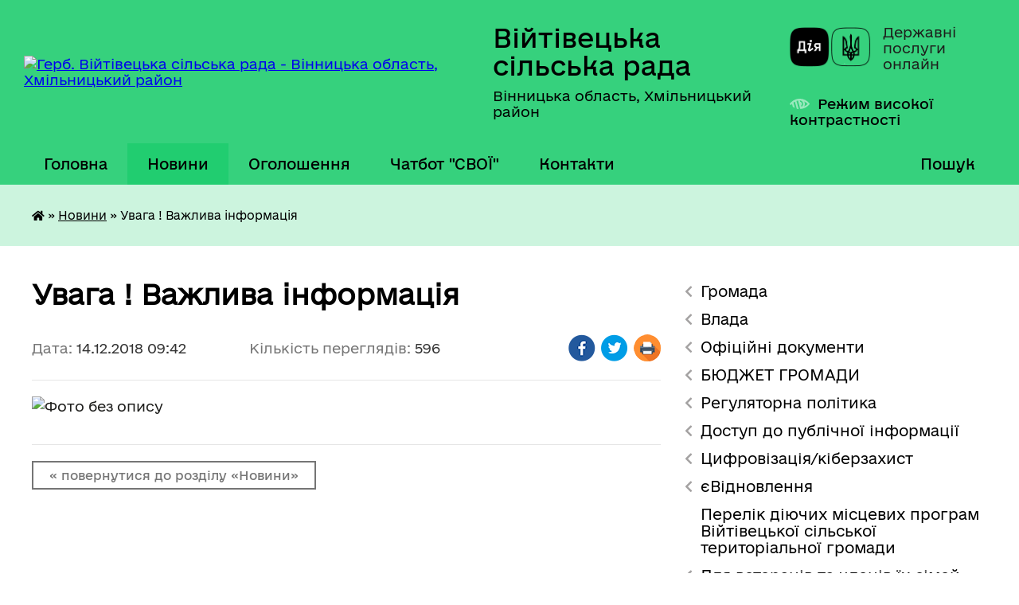

--- FILE ---
content_type: text/html; charset=UTF-8
request_url: https://viitivtsi-gromada.gov.ua/news/1544773437/
body_size: 30521
content:
<!DOCTYPE html>
<html lang="uk">
<head>
	<!--[if IE]><meta http-equiv="X-UA-Compatible" content="IE=edge"><![endif]-->
	<meta charset="utf-8">
	<meta name="viewport" content="width=device-width, initial-scale=1">
	<!--[if IE]><script>
		document.createElement('header');
		document.createElement('nav');
		document.createElement('main');
		document.createElement('section');
		document.createElement('article');
		document.createElement('aside');
		document.createElement('footer');
		document.createElement('figure');
		document.createElement('figcaption');
	</script><![endif]-->
	<title>Увага ! Важлива інформація | Війтівецька сільська рада</title>
	<meta name="description" content="">
	<meta name="keywords" content="Увага, !, Важлива, інформація, |, Війтівецька, сільська, рада">

	
		<meta property="og:image" content="https://rada.info/upload/users_files/04331633/bc90e867b1c72c6b93e1da3a36b07fbf.jpg">
	<meta property="og:image:width" content="3309">
	<meta property="og:image:height" content="2339">
			<meta property="og:title" content="Увага ! Важлива інформація">
				<meta property="og:type" content="article">
	<meta property="og:url" content="https://viitivtsi-gromada.gov.ua/news/1544773437/">
		
		<link rel="apple-touch-icon" sizes="57x57" href="https://gromada.org.ua/apple-icon-57x57.png">
	<link rel="apple-touch-icon" sizes="60x60" href="https://gromada.org.ua/apple-icon-60x60.png">
	<link rel="apple-touch-icon" sizes="72x72" href="https://gromada.org.ua/apple-icon-72x72.png">
	<link rel="apple-touch-icon" sizes="76x76" href="https://gromada.org.ua/apple-icon-76x76.png">
	<link rel="apple-touch-icon" sizes="114x114" href="https://gromada.org.ua/apple-icon-114x114.png">
	<link rel="apple-touch-icon" sizes="120x120" href="https://gromada.org.ua/apple-icon-120x120.png">
	<link rel="apple-touch-icon" sizes="144x144" href="https://gromada.org.ua/apple-icon-144x144.png">
	<link rel="apple-touch-icon" sizes="152x152" href="https://gromada.org.ua/apple-icon-152x152.png">
	<link rel="apple-touch-icon" sizes="180x180" href="https://gromada.org.ua/apple-icon-180x180.png">
	<link rel="icon" type="image/png" sizes="192x192"  href="https://gromada.org.ua/android-icon-192x192.png">
	<link rel="icon" type="image/png" sizes="32x32" href="https://gromada.org.ua/favicon-32x32.png">
	<link rel="icon" type="image/png" sizes="96x96" href="https://gromada.org.ua/favicon-96x96.png">
	<link rel="icon" type="image/png" sizes="16x16" href="https://gromada.org.ua/favicon-16x16.png">
	<link rel="manifest" href="https://gromada.org.ua/manifest.json">
	<meta name="msapplication-TileColor" content="#ffffff">
	<meta name="msapplication-TileImage" content="https://gromada.org.ua/ms-icon-144x144.png">
	<meta name="theme-color" content="#ffffff">
	
	
		<meta name="robots" content="">
	
    	<link rel="stylesheet" href="https://cdnjs.cloudflare.com/ajax/libs/font-awesome/5.9.0/css/all.min.css" integrity="sha512-q3eWabyZPc1XTCmF+8/LuE1ozpg5xxn7iO89yfSOd5/oKvyqLngoNGsx8jq92Y8eXJ/IRxQbEC+FGSYxtk2oiw==" crossorigin="anonymous" referrerpolicy="no-referrer" />

    <link rel="preload" href="//gromada.org.ua/themes/diia/css/styles_vip.css?v=2.45" as="style">
	<link rel="stylesheet" href="//gromada.org.ua/themes/diia/css/styles_vip.css?v=2.45">
	
	<link rel="stylesheet" href="//gromada.org.ua/themes/diia/css/88/theme_vip.css?v=1768708207">
		<!--[if lt IE 9]>
	<script src="https://oss.maxcdn.com/html5shiv/3.7.2/html5shiv.min.js"></script>
	<script src="https://oss.maxcdn.com/respond/1.4.2/respond.min.js"></script>
	<![endif]-->
	<!--[if gte IE 9]>
	<style type="text/css">
		.gradient { filter: none; }
	</style>
	<![endif]-->

</head>
<body class=" right">

	<a href="#top_menu" class="skip-link link" aria-label="Перейти до головного меню (Alt+1)" accesskey="1">Перейти до головного меню (Alt+1)</a>
	<a href="#left_menu" class="skip-link link" aria-label="Перейти до бічного меню (Alt+2)" accesskey="2">Перейти до бічного меню (Alt+2)</a>
    <a href="#main_content" class="skip-link link" aria-label="Перейти до головного вмісту (Alt+3)" accesskey="3">Перейти до текстового вмісту (Alt+3)</a>




			
	<div class="wrapper">
		<header>
			<div class="header_wrap">
				<div class="flex">					
					<div class="sitename">
						<div class="logo">
							<a href="https://viitivtsi-gromada.gov.ua/" id="logo" aria-hidden="true" tabindex="-1" class="form_2">
								<img src="https://rada.info/upload/users_files/04331633/gerb/герб_1.png" alt="Герб. Війтівецька сільська рада - Вінницька область, Хмільницький район ">
							</a>
						</div>						
						<a href="https://viitivtsi-gromada.gov.ua/" class="title">
							<span class="slogan_1">Війтівецька сільська рада</span>
							<span class="slogan_2">Вінницька область, Хмільницький район </span>
						</a>
					</div>
					<div class="diia_logo_and_sitename">
						<div class="gov_ua_block">
							<a class="diia" href="https://diia.gov.ua/" target="_blank" rel="nofollow" title="Державні послуги онлайн"><img src="//gromada.org.ua/themes/diia/img/diia_logo.png" alt="Логотип Diia"></a>
							<span>Державні послуги<br>онлайн</span>
						</div>
												<div class="alt_link">
							<a href="#" rel="nofollow" aria-current="false" onclick="return set_special('e93778e590fcf5825dd52532d06466f3a887ea0a');">Режим високої контрастності</a>
						</div>
											</div>
				</div>				
				<section class="top_nav" aria-label="Головне меню">
					<nav class="main_menu" id="top_menu">
						<ul>
														<li class="">
								<a href="https://viitivtsi-gromada.gov.ua/main/"><span>Головна</span></a>
																							</li>
														<li class="active">
								<a href="https://viitivtsi-gromada.gov.ua/news/" aria-current="page"><span>Новини</span></a>
																							</li>
														<li class="">
								<a href="https://viitivtsi-gromada.gov.ua/more_news/"><span>Оголошення</span></a>
																							</li>
														<li class="">
								<a href="https://viitivtsi-gromada.gov.ua/chatbot-12-11-21-31-05-2021/"><span>Чатбот "СВОЇ"</span></a>
																							</li>
														<li class="">
								<a href="https://viitivtsi-gromada.gov.ua/feedback/"><span>Контакти</span></a>
																							</li>
																				</ul>
					</nav>
					&nbsp;
					<button class="menu-button" id="open-button"><i class="fas fa-bars"></i> Меню сайту</button>
					<a href="https://viitivtsi-gromada.gov.ua/search/" rel="nofollow" class="search_button" title="Перейти на сторінку пошуку">Пошук</a>
				</section>
				
			</div>
		</header>
				
		<nav class="bread_crumbs" aria-label="Навігаційний ланцюжок">
		<div  xmlns:v="http://rdf.data-vocabulary.org/#"><a href="https://viitivtsi-gromada.gov.ua/" title="Головна сторінка"><i class="fas fa-home"></i></a> &raquo; <a href="https://viitivtsi-gromada.gov.ua/news/" aria-current="page">Новини</a>  &raquo; <span aria-current="page">Увага ! Важлива інформація</span></div>
	</nav>
	
	<section class="center_block">
		<div class="row">
			<div class="grid-30 fr">
				<aside>
				
										
					<nav class="sidebar_menu" id="left_menu" aria-label="Бічне меню">
						<ul>
														<li class=" has-sub">
								<a href="https://viitivtsi-gromada.gov.ua/pasport-gromadi-01-37-18-06-05-2017/"><span>Громада</span></a>
																<button role="button" onclick="return show_next_level(this);" aria-expanded="false" aria-label="Показати підменю"></button>
																								<ul>
																		<li class="">
										<a href="https://viitivtsi-gromada.gov.ua/pasport-gromadi-15-44-05-10-05-2017/"><span>Паспорт громади</span></a>
																													</li>
																		<li class="">
										<a href="https://viitivtsi-gromada.gov.ua/sklad-gromadi-17-37-19-12-05-2017/"><span>Склад Війтівецької сільської територіальної громади</span></a>
																													</li>
																										</ul>
															</li>
														<li class=" has-sub">
								<a href="javascript:;"><span>Влада</span></a>
																<button role="button" onclick="return show_next_level(this);" aria-expanded="false" aria-label="Показати підменю"></button>
																								<ul>
																		<li class=" has-sub">
										<a href="https://viitivtsi-gromada.gov.ua/silskij-golova-12-55-00-13-07-2017/"><span>Сільський голова</span></a>
																				<button role="button" onclick="return show_next_level(this);" aria-expanded="false" aria-label="Показати підменю"></button>
																														<ul>
																						<li><a href="https://viitivtsi-gromada.gov.ua/zvit-vijtiveckogo-silskogo-golovi-pro-robotu-u-2024-roci-13-12-06-26-02-2025/"><span>Звіт Війтівецького сільського голови про роботу у 2024 році</span></a></li>
																																</ul>
																			</li>
																		<li class="">
										<a href="https://viitivtsi-gromada.gov.ua/sekretar-silskoi-radi-11-42-49-30-10-2017/"><span>Секретар сільської ради</span></a>
																													</li>
																		<li class="">
										<a href="https://viitivtsi-gromada.gov.ua/zastupniki-silskogo-golovikerujuchij-spravami-vikonkomu-11-39-42-13-07-2017/"><span>Заступник сільського голови</span></a>
																													</li>
																		<li class="">
										<a href="https://viitivtsi-gromada.gov.ua/kerujuchij-spravami-vikonkomu-12-07-18-27-07-2021/"><span>Керуючий справами виконкому</span></a>
																													</li>
																		<li class="">
										<a href="https://viitivtsi-gromada.gov.ua/starosta-sil-stereshpil-sderzhanivka-ssofiivka-sukrainske-10-14-24-06-01-2021/"><span>Староста Терешпільського старостинського округу</span></a>
																													</li>
																		<li class="">
										<a href="https://viitivtsi-gromada.gov.ua/starosta-sil-smaryanivka-slisogirka-svolodimirivka-10-15-24-06-01-2021/"><span>Староста Марянівського старостинського округу</span></a>
																													</li>
																		<li class="">
										<a href="https://viitivtsi-gromada.gov.ua/starosta-15-58-33-02-10-2017/"><span>Староста  Качанівського старостинського округу</span></a>
																													</li>
																		<li class="">
										<a href="https://viitivtsi-gromada.gov.ua/polozhennya-pro-starostu-16-42-49-02-10-2017/"><span>Положення про старосту</span></a>
																													</li>
																		<li class="">
										<a href="https://viitivtsi-gromada.gov.ua/deputati-silskoi-radi-11-34-02-13-07-2017/"><span>Депутати Війтівецької сільської ради 8 скликання</span></a>
																													</li>
																		<li class="">
										<a href="https://viitivtsi-gromada.gov.ua/postijni-komisii-silskoi-radi-14-53-44-13-07-2017/"><span>Постійні комісії Війтівецької сільської ради 8 скликання</span></a>
																													</li>
																		<li class="">
										<a href="https://viitivtsi-gromada.gov.ua/vikonavchij-komitet-silskoi-radi-13-13-05-13-07-2017/"><span>Виконавчий комітет Війтівецької сільської ради 8 скликання</span></a>
																													</li>
																		<li class="">
										<a href="https://viitivtsi-gromada.gov.ua/grafik-osobistogo-prijomu-gromadyan-silskim-golovoju-ta-okremimi-posadovimi-osobami-silskoi-radi-13-09-49-20-06-2019/"><span>Графік особистого прийому громадян сільським головою та окремими посадовими особами сільської ради</span></a>
																													</li>
																		<li class=" has-sub">
										<a href="https://viitivtsi-gromada.gov.ua/ochischennya-vladi-09-31-11-31-01-2024/"><span>Очищення влади</span></a>
																				<button role="button" onclick="return show_next_level(this);" aria-expanded="false" aria-label="Показати підменю"></button>
																														<ul>
																						<li><a href="https://viitivtsi-gromada.gov.ua/normativna-baza-11-49-25-01-02-2024/"><span>Нормативна база</span></a></li>
																						<li><a href="https://viitivtsi-gromada.gov.ua/povidomlennya-pro-pochatok-prohodzhennya-perevirki-vidpovidno-do-zakonu-ukraini-pro-ochischennya-vladi-12-29-08-31-01-2024/"><span>Повідомлення про початок проходження перевірки відповідно до Закону України "Про очищення влади".</span></a></li>
																																</ul>
																			</li>
																		<li class="">
										<a href="https://viitivtsi-gromada.gov.ua/ctarosta-dibrivskogo-starostinskogo-okrugu-11-42-48-04-01-2022/"><span>Cтароста Дібрівського старостинського округу</span></a>
																													</li>
																										</ul>
															</li>
														<li class=" has-sub">
								<a href="https://viitivtsi-gromada.gov.ua/docs/"><span>Офіційні документи</span></a>
																<button role="button" onclick="return show_next_level(this);" aria-expanded="false" aria-label="Показати підменю"></button>
																								<ul>
																		<li class="">
										<a href="https://viitivtsi-gromada.gov.ua/rishennya-sesij-16-30-56-10-05-2017/"><span>Рішення сільської ради "Про затвердження  Плану діяльності  з підготовки проектів регуляторних  актів Жданівської сільської ради  на 2017 рік"</span></a>
																													</li>
																										</ul>
															</li>
														<li class=" has-sub">
								<a href="https://viitivtsi-gromada.gov.ua/bjudzhet-gromadi-17-20-47-27-09-2021/"><span>БЮДЖЕТ ГРОМАДИ</span></a>
																<button role="button" onclick="return show_next_level(this);" aria-expanded="false" aria-label="Показати підменю"></button>
																								<ul>
																		<li class=" has-sub">
										<a href="https://viitivtsi-gromada.gov.ua/bjudzhet-12-15-35-13-12-2019/"><span>Бюджет об"єднаної громади</span></a>
																				<button role="button" onclick="return show_next_level(this);" aria-expanded="false" aria-label="Показати підменю"></button>
																														<ul>
																						<li><a href="https://viitivtsi-gromada.gov.ua/rishennya-silskoi-radi-pro-miscevij-bjudzhet-zhdanivskoi-otg-na-2020-rik-12-18-09-13-12-2019/"><span>Рішення сільської ради про місцевий бюджет Жданівської ОТГ на 2020 рік</span></a></li>
																																</ul>
																			</li>
																		<li class=" has-sub">
										<a href="https://viitivtsi-gromada.gov.ua/instrukciya-z-pidgotovki-propozicij-do-prognozu-miscevogo-bjudzhetu-na-20222024-roki-16-24-49-14-07-2021/"><span>Прогноз місцевого бюджету</span></a>
																				<button role="button" onclick="return show_next_level(this);" aria-expanded="false" aria-label="Показати підменю"></button>
																														<ul>
																						<li><a href="https://viitivtsi-gromada.gov.ua/prognoz-miscevogo-bjudzhetu-zhdanivskoi-obednanoi-teritorialnoi-gromadi-na-2021-2022-roki-17-53-03-10-11-2021/"><span>Прогноз місцевого бюджету  на 2021 - 2022 роки</span></a></li>
																						<li><a href="https://viitivtsi-gromada.gov.ua/prognoz-miscevogo-bjudzhetu-na-20222024-roki-17-53-44-10-11-2021/"><span>Прогноз місцевого бюджету на 2022- 2024 роки</span></a></li>
																																</ul>
																			</li>
																		<li class="">
										<a href="https://viitivtsi-gromada.gov.ua/bjudzhetnij-reglament-vijtiveckoi-silskoi-radi-17-10-49-10-11-2021/"><span>Бюджетний регламент Війтівецької сільської ради</span></a>
																													</li>
																		<li class="">
										<a href="https://viitivtsi-gromada.gov.ua/rahunki-dlya-zarahuvannya-podatkiv-i-platezhiv-do-bjudzhetu-gromadi-17-25-27-10-11-2021/"><span>Рахунки для зарахування податків і платежів до бюджету громади</span></a>
																													</li>
																		<li class="">
										<a href="https://viitivtsi-gromada.gov.ua/vidkritij-bjudzhet-open-budget-17-45-13-10-11-2021/"><span>Відкритий бюджет Open Budget</span></a>
																													</li>
																		<li class="">
										<a href="https://viitivtsi-gromada.gov.ua/poryadok-skladannya-i-vikonannya-rozpisu-bjudzhetu-18-14-21-10-11-2021/"><span>Порядок складання і виконання розпису бюджету</span></a>
																													</li>
																		<li class="">
										<a href="https://viitivtsi-gromada.gov.ua/progolosuvati-za-proekti-konkursu-19-32-21-13-11-2021/"><span>Проголосувати за проєкти конкурсу</span></a>
																													</li>
																		<li class="">
										<a href="https://viitivtsi-gromada.gov.ua/instrukciya-z-pidgotovki-bjudzhetnih-zapitiv-12-42-15-11-11-2021/"><span>ІНСТРУКЦІЯ з підготовки бюджетних запитів</span></a>
																													</li>
																		<li class="">
										<a href="https://viitivtsi-gromada.gov.ua/proekt-polozhennya-pro-gromadskij-bjudzhet-12-19-42-09-11-2021/"><span>Проєкт Положення про громадський бюджет</span></a>
																													</li>
																		<li class="">
										<a href="https://viitivtsi-gromada.gov.ua/bjudzhetni-programi-13-21-46-14-01-2025/"><span>БЮДЖЕТНІ ПРОГРАМИ</span></a>
																													</li>
																		<li class=" has-sub">
										<a href="https://viitivtsi-gromada.gov.ua/2023-rik-12-22-14-09-02-2023/"><span>2023 рік</span></a>
																				<button role="button" onclick="return show_next_level(this);" aria-expanded="false" aria-label="Показати підменю"></button>
																														<ul>
																						<li><a href="https://viitivtsi-gromada.gov.ua/formuvannya-bjudzhetu-gromadi-12-24-14-09-02-2023/"><span>Формування бюджету громади</span></a></li>
																						<li><a href="https://viitivtsi-gromada.gov.ua/rishennya-pro-miscevij-bjudzhet-ta-zmini-do-nogo-12-24-53-09-02-2023/"><span>Рішення про місцевий бюджет та зміни до нього</span></a></li>
																						<li><a href="https://viitivtsi-gromada.gov.ua/informaciya-pro-vikonannya-bjudzhetu-12-25-23-09-02-2023/"><span>Інформація про виконання бюджету</span></a></li>
																						<li><a href="https://viitivtsi-gromada.gov.ua/pasporti-bjudzhetnih-program-12-25-51-09-02-2023/"><span>Паспорти бюджетних програм</span></a></li>
																						<li><a href="https://viitivtsi-gromada.gov.ua/zviti-pro-vikonannya-pasportiv-bjudzhetnih-program-12-26-35-09-02-2023/"><span>Звіти про виконання паспортів бюджетних програм</span></a></li>
																						<li><a href="https://viitivtsi-gromada.gov.ua/vitrati-na-utrimannya-orgoaniv-miscevogo-samovryaduvannya-12-34-03-09-02-2023/"><span>Витрати на утримання оргоанів місцевого самоврядування</span></a></li>
																						<li><a href="https://viitivtsi-gromada.gov.ua/robota-povikonannju-bjudzhetu-gromadi-12-34-42-09-02-2023/"><span>Робота повиконанню бюджету громади</span></a></li>
																						<li><a href="https://viitivtsi-gromada.gov.ua/planovi-pokazniki-bjudzhetu-perelik-bjudzhetnih-program-12-35-38-09-02-2023/"><span>Планові показники бюджету, перелік бюджетних програм</span></a></li>
																																</ul>
																			</li>
																		<li class=" has-sub">
										<a href="https://viitivtsi-gromada.gov.ua/bjudzhetni-zapiti-16-41-51-04-10-2022/"><span>Бюджетні запити</span></a>
																				<button role="button" onclick="return show_next_level(this);" aria-expanded="false" aria-label="Показати підменю"></button>
																														<ul>
																						<li><a href="https://viitivtsi-gromada.gov.ua/bjudzhetni-zapiti-na-2024-rik-16-38-21-27-09-2023/"><span>Бюджетні запити на 2024 рік</span></a></li>
																						<li><a href="https://viitivtsi-gromada.gov.ua/bjudzhetni-zapiti-na-2023-rik-17-19-04-04-10-2022/"><span>Бюджетні запити на 2023 рік</span></a></li>
																																</ul>
																			</li>
																		<li class=" has-sub">
										<a href="https://viitivtsi-gromada.gov.ua/2025-rik-11-37-14-13-03-2025/"><span>2025  рік</span></a>
																				<button role="button" onclick="return show_next_level(this);" aria-expanded="false" aria-label="Показати підменю"></button>
																														<ul>
																						<li><a href="https://viitivtsi-gromada.gov.ua/pasporti-bjudzhetnih-program-11-38-15-13-03-2025/"><span>Паспорти бюджетних програм</span></a></li>
																																</ul>
																			</li>
																		<li class=" has-sub">
										<a href="https://viitivtsi-gromada.gov.ua/2024-rik-10-54-16-17-05-2024/"><span>2024 рік</span></a>
																				<button role="button" onclick="return show_next_level(this);" aria-expanded="false" aria-label="Показати підменю"></button>
																														<ul>
																						<li><a href="https://viitivtsi-gromada.gov.ua/formuvannya-bjudzhetu-gromadi-10-55-49-17-05-2024/"><span>Формування бюджету громади</span></a></li>
																						<li><a href="https://viitivtsi-gromada.gov.ua/rishennya-pro-miscevij-bjudzhet-ta-zmini-do-nogo-11-18-16-17-05-2024/"><span>Рішення про місцевий бюджет та зміни до нього</span></a></li>
																						<li><a href="https://viitivtsi-gromada.gov.ua/informaciya-pro-vikonannya-bjudzhetu-11-19-59-17-05-2024/"><span>Інформація про виконання бюджету</span></a></li>
																						<li><a href="https://viitivtsi-gromada.gov.ua/pasporti-bjudzhetnih-program-11-20-22-17-05-2024/"><span>Паспорти бюджетних програм</span></a></li>
																						<li><a href="https://viitivtsi-gromada.gov.ua/planovi-pokazniki-bjudzhetu-perelik-bjudzhetnih-program-11-21-45-17-05-2024/"><span>Планові показники бюджету, перелік бюджетних програм</span></a></li>
																						<li><a href="https://viitivtsi-gromada.gov.ua/vitrati-na-utrimannya-organiv-miscevogo-samovryaduvannya-11-22-41-17-05-2024/"><span>Витрати на утримання органів місцевого самоврядування</span></a></li>
																						<li><a href="https://viitivtsi-gromada.gov.ua/zviti-pro-vikonannya-pasportiv-bjudzhetnih-program-11-23-16-17-05-2024/"><span>Звіти про виконання паспортів бюджетних програм</span></a></li>
																																</ul>
																			</li>
																		<li class="">
										<a href="https://viitivtsi-gromada.gov.ua/2021-11-57-46-14-03-2024/"><span>2021 рік</span></a>
																													</li>
																		<li class=" has-sub">
										<a href="https://viitivtsi-gromada.gov.ua/2019-rik-15-23-58-03-04-2024/"><span>2019 рік</span></a>
																				<button role="button" onclick="return show_next_level(this);" aria-expanded="false" aria-label="Показати підменю"></button>
																														<ul>
																						<li><a href="https://viitivtsi-gromada.gov.ua/pasporti-bjudzhetnih-program-15-25-20-03-04-2024/"><span>Паспорти бюджетних програм</span></a></li>
																																</ul>
																			</li>
																		<li class=" has-sub">
										<a href="https://viitivtsi-gromada.gov.ua/2022-rik-11-47-00-18-02-2022/"><span>2022 рік</span></a>
																				<button role="button" onclick="return show_next_level(this);" aria-expanded="false" aria-label="Показати підменю"></button>
																														<ul>
																						<li><a href="https://viitivtsi-gromada.gov.ua/pasporti-bjudzhetnih-program-11-47-49-18-02-2022/"><span>Паспорти бюджетних програм</span></a></li>
																																</ul>
																			</li>
																										</ul>
															</li>
														<li class=" has-sub">
								<a href="https://viitivtsi-gromada.gov.ua/regulyatorna-politika-16-27-01-10-05-2017/"><span>Регуляторна політика</span></a>
																<button role="button" onclick="return show_next_level(this);" aria-expanded="false" aria-label="Показати підменю"></button>
																								<ul>
																		<li class="">
										<a href="https://viitivtsi-gromada.gov.ua/povidomlennya-11-58-41-13-05-2017/"><span>Повідомлення</span></a>
																													</li>
																		<li class="">
										<a href="https://viitivtsi-gromada.gov.ua/plani-diyalnosti-regulyatornoi-politiki-16-07-58-07-11-2018/"><span>ПЛАНИ ДІЯЛЬНОСТІ РЕГУЛЯТОРНОЇ ПОЛІТИКИ</span></a>
																													</li>
																		<li class=" has-sub">
										<a href="https://viitivtsi-gromada.gov.ua/pro-vstanovlennya-miscevih-podatkiv-i-zboriv-na-teritorii-zhdanivskoi-silskoi-radi-08-25-11-16-05-2017/"><span>ПРОЕКТИ РЕГУЛЯТОРНИХ АКТІВ</span></a>
																				<button role="button" onclick="return show_next_level(this);" aria-expanded="false" aria-label="Показати підменю"></button>
																														<ul>
																						<li><a href="https://viitivtsi-gromada.gov.ua/pajova-uchast-12-58-22-01-09-2017/"><span>Пайова участь</span></a></li>
																						<li><a href="https://viitivtsi-gromada.gov.ua/pro-zatverdzhennya-pravil-blagoustroju-teritorii-naselenih-punktiv-zhdanivskoi-otg-11-34-26-23-12-2019/"><span>Про затвердження Правил благоустрою  території населених пунктів Жданівської ОТГ</span></a></li>
																						<li><a href="https://viitivtsi-gromada.gov.ua/pro-vstanovlennya-miscevih-podatkiv-i-zboriv-na-teritorii-zhdanivskoi-ob’ednanoi-teritorialnoi-gromadi-na-2020-rik-17-06-38-20-03-2019/"><span>«Про встановлення місцевих податків і зборів на території Жданівської об’єднаної територіальної громади на 2020 рік»</span></a></li>
																																</ul>
																			</li>
																		<li class=" has-sub">
										<a href="https://viitivtsi-gromada.gov.ua/regulyatorni-akti-16-10-34-07-11-2018/"><span>РЕГУЛЯТОРНІ АКТИ</span></a>
																				<button role="button" onclick="return show_next_level(this);" aria-expanded="false" aria-label="Показати підменю"></button>
																														<ul>
																						<li><a href="https://viitivtsi-gromada.gov.ua/pro-vstanovlennya-miscevih-podatkiv-i-zboriv-na-teritorii-zhdanivskoi-ob’ednanoi-teritorialnoi-gromadi-na-2020-rik-16-48-27-01-07-2019/"><span>«Про встановлення місцевих податків і зборів на території Жданівської об’єднаної територіальної громади на 2020 рік»</span></a></li>
																						<li><a href="https://viitivtsi-gromada.gov.ua/pro-vstanovlennya-miscevih-podatkiv-i-zboriv-na-teritorii-vijtiveckoi-silskoi-teritorialnoi-gromadi-12-02-15-26-08-2021/"><span>Про встановлення місцевих податків і зборів на території Війтівецької  сільської територіальної громади</span></a></li>
																																</ul>
																			</li>
																		<li class=" has-sub">
										<a href="https://viitivtsi-gromada.gov.ua/vidstezhennya-regulyatornih-aktiv-16-11-34-07-11-2018/"><span>ВІДСТЕЖЕННЯ РЕГУЛЯТОРНИХ АКТІВ</span></a>
																				<button role="button" onclick="return show_next_level(this);" aria-expanded="false" aria-label="Показати підменю"></button>
																														<ul>
																						<li><a href="https://viitivtsi-gromada.gov.ua/plani-grafiki-vidstezhennya-rezultativnosti-dii-dijuchih-regulyatornih-aktiv-11-37-10-25-12-2023/"><span>Плани - графіки відстеження результативності дії діючих регуляторних актів</span></a></li>
																																</ul>
																			</li>
																		<li class="">
										<a href="https://viitivtsi-gromada.gov.ua/zviti-pro-regulyatornu-politiku-16-12-24-07-11-2018/"><span>ЗВІТИ ПРО РЕГУЛЯТОРНУ ПОЛІТИКУ</span></a>
																													</li>
																		<li class="">
										<a href="https://viitivtsi-gromada.gov.ua/analiz-regulyatornogo-vplivu-23-53-53-21-03-2023/"><span>АНАЛІЗ РЕГУЛЯТОРНОГО ВПЛИВУ</span></a>
																													</li>
																										</ul>
															</li>
														<li class=" has-sub">
								<a href="https://viitivtsi-gromada.gov.ua/dostup-do-publichnoi-informacii-12-28-12-24-07-2017/"><span>Доступ до публічної інформації</span></a>
																<button role="button" onclick="return show_next_level(this);" aria-expanded="false" aria-label="Показати підменю"></button>
																								<ul>
																		<li class=" has-sub">
										<a href="https://viitivtsi-gromada.gov.ua/poryadok-opriljudnennya-aktiv-u-zhdanivskij-silskij-radi-14-47-13-05-10-2017/"><span>Порядок оприлюднення актів у Війтівецькій сільській раді</span></a>
																				<button role="button" onclick="return show_next_level(this);" aria-expanded="false" aria-label="Показати підменю"></button>
																														<ul>
																						<li><a href="https://viitivtsi-gromada.gov.ua/pro-zabezpechennya-vikonannya-zakonu-ukraini-pro-dostup-do-publichnoi-informacii-v-zhdanivskij-silskij-radi-15-21-16-25-11-2019/"><span>Про забезпечення виконання Закону України "Про доступ до публічної інформації" в Жданівській сільській раді</span></a></li>
																																</ul>
																			</li>
																		<li class="">
										<a href="https://viitivtsi-gromada.gov.ua/informaciya-pro-robotu-iz-zvernennyami-gromadyan-1524724977/"><span>Інформація про роботу із зверненнями громадян</span></a>
																													</li>
																		<li class="">
										<a href="https://viitivtsi-gromada.gov.ua/zviti-pro-vikonannya-finansovih-planiv-komunalnih-pidpriemstv-15-43-10-23-07-2019/"><span>Фінансові плани комунальних підприємств</span></a>
																													</li>
																		<li class="">
										<a href="https://viitivtsi-gromada.gov.ua/kvartirnij-oblik-16-22-38-23-07-2019/"><span>Квартирний облік</span></a>
																													</li>
																		<li class="">
										<a href="https://viitivtsi-gromada.gov.ua/perelik-obektiv-komunalnoi-vlasnosti-16-30-58-23-07-2019/"><span>Перелік об"єктів комунальної власності</span></a>
																													</li>
																		<li class="">
										<a href="https://viitivtsi-gromada.gov.ua/perelik-obektiv-komunalnoi-vlasnosti-scho-peredani-v-orendu-chi-inshe-pravo-koristuvannya-16-32-12-23-07-2019/"><span>Перелік об"єктів комунальної власності, що передані в оренду чи інше право користування</span></a>
																													</li>
																		<li class="">
										<a href="https://viitivtsi-gromada.gov.ua/perelik-nezadiyanih-zemelnih-dilyanok-i-majnovih-obektiv-primischen-komunalnoi-formi-vlasnosti-yaki-mozhut-buti-peredani-v-koristuvannya-16-35-24-23-0/"><span>Перелік незадіяних земельних ділянок і майнових об"єктів (приміщень) комунальної форми власності, які можуть бути передані в користування</span></a>
																													</li>
																		<li class="">
										<a href="https://viitivtsi-gromada.gov.ua/rezultati-radiacijnogo-kontrolju-16-36-20-23-07-2019/"><span>Результати радіаційного контролю</span></a>
																													</li>
																		<li class="">
										<a href="https://viitivtsi-gromada.gov.ua/informaciya-pro-vikoristannya-publichnih-koshtiv-pid-chas-budivnictva-remontu-ta-rekonstrukcii-ob’ektiv-dorozhnoi-infrastrukturi-ta-hid-vikonannya-pro/"><span>Інформація про використання публічних коштів під час будівництва, ремонту та реконструкції об’єктів дорожньої інфраструктури та хід виконання проектів</span></a>
																													</li>
																		<li class="">
										<a href="https://viitivtsi-gromada.gov.ua/dani-pro-misceznahodzhennya-gromadskogo-transportu-v-rezhimi-realnogo-chasu-16-37-31-23-07-2019/"><span>Дані про місцезнаходження громадського транспорту в режимі реального часу</span></a>
																													</li>
																		<li class="">
										<a href="https://viitivtsi-gromada.gov.ua/titulni-spiski-na-provedennya-kapitalnogo-ta-potochnogo-remontu-budivnictva-rekonstrukcii-ta-blagoustroju-16-39-25-23-07-2019/"><span>Титульні списки на проведення капітального та поточного ремонту, будівництва, реконструкції та благоустрою</span></a>
																													</li>
																		<li class="">
										<a href="https://viitivtsi-gromada.gov.ua/informaciya-pro-reklamni-zasobi-dani-pro-misce-rozmischennya-reklamnogo-zasobu-jogo-vid-i-rozmiri-najmenuvannya-rozpovsjudzhuvacha-zovnishnoi-reklami-/"><span>Інформація про рекламні засоби (дані про місце розміщення рекламного засобу, його вид і розміри, найменування розповсюджувача зовнішньої реклами, номер його телефону, адреса електронної пошти, дата видачі дозволу та строк його дії, номер і дата уклад</span></a>
																													</li>
																		<li class="">
										<a href="https://viitivtsi-gromada.gov.ua/reestr-borgovih-zobov’yazan-sub’ektiv-gospodarjuvannya-komunalnoi-vlasnosti-teritorialnoi-gromadi-yak-sub’ektiv-gospodarjuvannya-pered-tretimi-osobami/"><span>Реєстр боргових зобов’язань суб’єктів господарювання комунальної власності територіальної громади (як суб’єктів господарювання перед третіми особами, так і третіх осіб перед суб’єктами господарювання)</span></a>
																													</li>
																		<li class="">
										<a href="https://viitivtsi-gromada.gov.ua/perelik-investicijnih-dogovoriv-dodatkiv-dodatkovih-ugod-ta-inshih-materialiv-do-nih-umov-u-tomu-chisli-posilan-na-opriljudneni-resursi-v-interneti-16/"><span>Перелік інвестиційних договорів, додатків, додаткових угод та інших матеріалів до них, умов, у тому числі посилань на оприлюднені ресурси в Інтернеті</span></a>
																													</li>
																		<li class="">
										<a href="https://viitivtsi-gromada.gov.ua/dani-pro-ob’ekti-ta-zasobi-torgivli-peresuvna-sezonna-ta-inshi-16-41-36-23-07-2019/"><span>Дані про об’єкти та засоби торгівлі (пересувна, сезонна та інші)</span></a>
																													</li>
																		<li class="">
										<a href="https://viitivtsi-gromada.gov.ua/vidomosti-pro-shemi-rozmischennya-zasobiv-sezonnoi-torgivli-16-42-03-23-07-2019/"><span>Відомості про схеми розміщення засобів сезонної торгівлі</span></a>
																													</li>
																		<li class="">
										<a href="https://viitivtsi-gromada.gov.ua/vidomosti-pro-yarmarki-strok-provedennya-misce-kilkist-misc-vartist-misc-organizatoriv-yarmarkiv-dogovori-ukladeni-z-organizatorami-takih-yarmarkiv-16/"><span>Відомості про ярмарки (строк проведення, місце, кількість місць, вартість місць), організаторів ярмарків, договори, укладені з організаторами таких ярмарків</span></a>
																													</li>
																		<li class="">
										<a href="https://viitivtsi-gromada.gov.ua/dani-pro-rozmischennya-gromadskih-vbiralen-16-42-59-23-07-2019/"><span>Дані про розміщення громадських вбиралень</span></a>
																													</li>
																		<li class="">
										<a href="https://viitivtsi-gromada.gov.ua/vidomosti-pro-zaluchennya-rozrahunok-rozmiru-i-vikoristannya-koshtiv-pajovoi-uchasti-u-rozvitku-infrastrukturi-naselenogo-punktu-16-43-27-23-07-2019/"><span>Відомості про залучення, розрахунок розміру і використання коштів пайової участі у розвитку інфраструктури населеного пункту</span></a>
																													</li>
																		<li class="">
										<a href="https://viitivtsi-gromada.gov.ua/perelik-pereviznikiv-scho-nadajut-poslugi-pasazhirskogo-avtomobilnogo-transportu-ta-marshrutiv-perevezennya-16-43-56-23-07-2019/"><span>Перелік перевізників, що надають послуги пасажирського автомобільного транспорту, та маршрутів перевезення</span></a>
																													</li>
																		<li class="">
										<a href="https://viitivtsi-gromada.gov.ua/vidomosti-pro-transportni-zasobi-yaki-obslugovujut-pasazhirski-avtobusni-trolejbusni-ta-tramvajni-marshruti-perevezennya-kilkist-transportnih-zasobiv-/"><span>Відомості про транспортні засоби, які обслуговують пасажирські автобусні, тролейбусні та трамвайні маршрути перевезення (кількість транспортних засобів на кожному маршруті, марка, модель, державний номер, пасажиромісткість)</span></a>
																													</li>
																		<li class="">
										<a href="https://viitivtsi-gromada.gov.ua/rozklad-ruhu-gromadskogo-transportu-16-44-50-23-07-2019/"><span>Розклад руху громадського транспорту</span></a>
																													</li>
																		<li class="">
										<a href="https://viitivtsi-gromada.gov.ua/dani-pro-misce-rozmischennya-zupinok-miskogo-elektro-ta-avtomobilnogo-transportu-16-45-17-23-07-2019/"><span>Дані про місце розміщення зупинок міського електро- та автомобільного транспорту</span></a>
																													</li>
																		<li class="">
										<a href="https://viitivtsi-gromada.gov.ua/perelik-zemelnih-dilyanok-scho-proponujutsya-dlya-zdijsnennya-zabudovi-16-45-42-23-07-2019/"><span>Перелік земельних ділянок, що пропонуються для здійснення забудови</span></a>
																													</li>
																		<li class="">
										<a href="https://viitivtsi-gromada.gov.ua/perelik-ukladenih-dogovoriv-ukladeni-dogovori-inshi-pravochini-dodatki-dodatkovi-ugodi-ta-inshi-materiali-do-nih-16-46-09-23-07-2019/"><span>Перелік укладених договорів (укладені договори, інші правочини, додатки, додаткові угоди та інші матеріали до них)</span></a>
																													</li>
																		<li class="">
										<a href="https://viitivtsi-gromada.gov.ua/aktualni-spiski-vlasnikivorendariv-miscevih-zemelnih-dilyanok-16-46-40-23-07-2019/"><span>Актуальні списки власників/орендарів місцевих земельних ділянок</span></a>
																													</li>
																		<li class="">
										<a href="https://viitivtsi-gromada.gov.ua/vidomosti-pro-likarski-zasobipreparati-pridbani-za-bjudzhetni-koshti-vidomosti-pro-rozpodilennya-takih-likiv-mizh-zakladami-ohoroni-zdorov’ya-ta-ih-za/"><span>Відомості про лікарські засоби/препарати, придбані за бюджетні кошти, відомості про розподілення таких ліків між закладами охорони здоров’я та їх залишки в кожному з них</span></a>
																													</li>
																		<li class="">
										<a href="https://viitivtsi-gromada.gov.ua/bazi-danih-schodo-remontu-dorig-tochne-zaznachennya-dilyanki-vidremontovanoi-dorogi-vid-kilometra-do-kilometra-shirina-ta-dovzhina-dorogi-dovzhina-dil/"><span>Бази даних щодо ремонту доріг: точне зазначення ділянки відремонтованої дороги (від кілометра до кілометра), ширина та довжина дороги, довжина ділянки, товщина дорожнього покриття, матеріали, види робіт, вартість робіт, гарантійний строк, виконавці р</span></a>
																													</li>
																		<li class="">
										<a href="https://viitivtsi-gromada.gov.ua/shemi-planuvannya-teritorij-ta-plani-zonuvannya-teritorij-dlya-silskih-selischnih-miskih-rad-16-48-00-23-07-2019/"><span>Схеми планування територій та плани зонування територій (для сільських, селищних, міських рад)</span></a>
																													</li>
																		<li class="">
										<a href="https://viitivtsi-gromada.gov.ua/dani-pro-zeleni-nasadzhennya-scho-pidlyagajut-vidalennju-vidpovidno-do-vidanih-aktiv-obstezhennya-zelenih-nasadzhen-16-48-32-23-07-2019/"><span>Дані про зелені насадження, що підлягають видаленню, відповідно до виданих актів обстеження зелених насаджень</span></a>
																													</li>
																		<li class="">
										<a href="https://viitivtsi-gromada.gov.ua/nadani-mistobudivni-umovi-ta-obmezhennya-16-49-02-23-07-2019/"><span>Надані містобудівні умови та обмеження</span></a>
																													</li>
																		<li class="">
										<a href="https://viitivtsi-gromada.gov.ua/dani-pro-tarifi-na-komunalni-poslugi-16-49-35-23-07-2019/"><span>Дані про тарифи на комунальні послуги</span></a>
																													</li>
																		<li class="">
										<a href="https://viitivtsi-gromada.gov.ua/dani-pro-nadhodzhennya-zvernen-na-garyachi-linii-u-avarijnodispetcherski-sluzhbi-telefonni-centri-toscho-16-50-04-23-07-2019/"><span>Дані про надходження звернень на гарячі лінії, у аварійно-диспетчерські служби, телефонні центри тощо</span></a>
																													</li>
																		<li class="">
										<a href="https://viitivtsi-gromada.gov.ua/perelik-ob’ektiv-komunalnoi-vlasnosti-yaki-pidlyagajut-privatizacii-16-51-21-23-07-2019/"><span>Перелік об’єктів комунальної власності, які підлягають приватизації</span></a>
																													</li>
																		<li class="">
										<a href="https://viitivtsi-gromada.gov.ua/dani-pro-parkuvannya-u-tomu-chisli-pro-rozmischennya-majdanchikiv-ih-operatoriv-obladnannya-ta-funkcionuvannya-16-51-54-23-07-2019/"><span>Дані про паркування, у тому числі про розміщення майданчиків, їх операторів, обладнання та функціонування</span></a>
																													</li>
																		<li class="">
										<a href="https://viitivtsi-gromada.gov.ua/adresnij-reestr-16-52-30-23-07-2019/"><span>Адресний реєстр</span></a>
																													</li>
																		<li class="">
										<a href="https://viitivtsi-gromada.gov.ua/dani-pro-vidani-budivelni-pasporti-16-53-04-23-07-2019/"><span>Дані про видані будівельні паспорти</span></a>
																													</li>
																		<li class="">
										<a href="https://viitivtsi-gromada.gov.ua/dani-pro-pedagogichnih-pracivnikiv-zakladiv-osviti-16-53-38-23-07-2019/"><span>Дані про педагогічних працівників закладів освіти</span></a>
																													</li>
																		<li class="">
										<a href="https://viitivtsi-gromada.gov.ua/dani-pro-rozmischennya-spectehniki-scho-vikoristovuetsya-dlya-nadannya-komunalnih-poslug-blagoustroju-zdijsnennya-budivelnih-ta-remontnih-robit-16-54-/"><span>Дані про розміщення спецтехніки, що використовується для надання комунальних послуг, благоустрою, здійснення будівельних та ремонтних робіт</span></a>
																													</li>
																		<li class="">
										<a href="https://viitivtsi-gromada.gov.ua/perelik-rozporyadnikiv-bjudzhetnih-koshtiv-16-55-47-23-07-2019/"><span>Перелік розпорядників бюджетних коштів</span></a>
																													</li>
																		<li class="">
										<a href="https://viitivtsi-gromada.gov.ua/finansova-zvitnist-sub’ektiv-gospodarjuvannya-komunalnogo-sektoru-ekonomiki-16-56-24-23-07-2019/"><span>Фінансова звітність суб’єктів господарювання комунального сектору економіки</span></a>
																													</li>
																		<li class="">
										<a href="https://viitivtsi-gromada.gov.ua/perelik-doshkilnih-serednih-pozashkilnih-ta-profesijnotehnichnih-navchalnih-zakladiv-i-statistichna-informaciya-schodo-nih-16-56-54-23-07-2019/"><span>Перелік дошкільних, середніх, позашкільних та професійно-технічних навчальних закладів і статистична інформація щодо них</span></a>
																													</li>
																		<li class="">
										<a href="https://viitivtsi-gromada.gov.ua/dani-pro-chergi-ditej-u-doshkilni-navchalni-zakladi-16-57-24-23-07-2019/"><span>Дані про черги дітей у дошкільні навчальні заклади</span></a>
																													</li>
																		<li class="">
										<a href="https://viitivtsi-gromada.gov.ua/eritorii-obslugovuvannya-zagalnoosvitnih-navchalnih-zakladiv-16-57-51-23-07-2019/"><span>Території обслуговування загальноосвітніх навчальних закладів</span></a>
																													</li>
																		<li class="">
										<a href="https://viitivtsi-gromada.gov.ua/dani-mistobudivnogo-kadastru-u-tomu-chisli-geoprostorovi-dani-16-58-19-23-07-2019/"><span>Дані містобудівного кадастру, у тому числі геопросторові дані</span></a>
																													</li>
																		<li class="">
										<a href="https://viitivtsi-gromada.gov.ua/dani-pro-vidani-dozvoli-na-porushennya-ob’ektiv-blagoustroju-16-58-45-23-07-2019/"><span>Дані про видані дозволи на порушення об’єктів благоустрою</span></a>
																													</li>
																		<li class="">
										<a href="https://viitivtsi-gromada.gov.ua/cherga-na-otrimannya-zemelnih-dilyanok-iz-zemel-komunalnoi-vlasnosti-16-59-11-23-07-2019/"><span>Черга на отримання земельних ділянок із земель комунальної власності</span></a>
																													</li>
																		<li class="">
										<a href="https://viitivtsi-gromada.gov.ua/dani-pro-spozhivannya-komunalnih-resursiv-elektroenergiya-teplova-energiya-prirodnij-gaz-tverde-palivo-holodna-ta-garyacha-voda-komunalnimi-pidpriemst/"><span>Дані про споживання комунальних ресурсів (електроенергія, теплова енергія, природний газ, тверде паливо, холодна та гаряча вода) комунальними підприємствами, установами (закладами) та організаціями</span></a>
																													</li>
																		<li class="">
										<a href="https://viitivtsi-gromada.gov.ua/pasporti-bjudzhetnih-program-15-34-18-17-06-2024/"><span>Паспорти бюджетних програм</span></a>
																													</li>
																		<li class="">
										<a href="https://viitivtsi-gromada.gov.ua/elektronna-adresa-scho-vikoristovuetsya-dlya-otrimannya-zapitiv-na-dostup-do-publichnoi-informacii-09-27-03-14-04-2021/"><span>Електронна адреса, що використовується для отримання запитів на доступ до публічної інформації</span></a>
																													</li>
																		<li class="">
										<a href="https://viitivtsi-gromada.gov.ua/spiski-osib-yaki-koristujutsya-pravom-oderzhannya-zhilih-primischen-16-28-39-27-01-2025/"><span>Списки осіб, які користуються правом одержання жилих приміщень</span></a>
																													</li>
																		<li class="">
										<a href="https://viitivtsi-gromada.gov.ua/elektronna-adresa-scho-vikoristovuetsya-dlya-otrimannya-zayav-zvernen-propozicij-skarg-09-28-42-14-04-2021/"><span>Електронна адреса, що використовується для отримання заяв, звернень, пропозицій, скарг</span></a>
																													</li>
																		<li class="">
										<a href="https://viitivtsi-gromada.gov.ua/nadhodzhennya-i-vikoristannya-blagodijnoi-dopomogi-10-52-14-24-07-2019/"><span>Надходження і використання благодійної допомоги</span></a>
																													</li>
																		<li class="">
										<a href="https://viitivtsi-gromada.gov.ua/dani-pro-nadani-mistobudivni-umovi-ta-obmezhennya-10-53-52-24-07-2019/"><span>Дані про надані містобудівні умови та обмеження</span></a>
																													</li>
																		<li class="">
										<a href="https://viitivtsi-gromada.gov.ua/planovi-ta-faktichni-pokazniki-splati-za-dogovorami-orendi-komunalnoi-vlasnosti-rozmischennya-timchasovih-sporud-rozmischennya-reklamnih-zasobiv-10-54/"><span>Планові та фактичні показники сплати за договорами оренди комунальної власності, розміщення тимчасових споруд, розміщення рекламних засобів</span></a>
																													</li>
																		<li class="">
										<a href="https://viitivtsi-gromada.gov.ua/dani-pro-zdijsnennya-derzhavnogo-arhitekturnobudivelnogo-kontrolju-u-tomu-chisli-pro-plani-perevirok-ta-skladeni-dokumenti-akti-pripisi-protokoli-post/"><span>Дані про здійснення державного архітектурно-будівельного контролю, у тому числі про плани перевірок та складені документи (акти, приписи, протоколи, постанови)</span></a>
																													</li>
																										</ul>
															</li>
														<li class=" has-sub">
								<a href="https://viitivtsi-gromada.gov.ua/rezultati-it-auditu-vijtiveckoi-gromadi-16-27-26-14-03-2024/"><span>Цифровізація/кіберзахист</span></a>
																<button role="button" onclick="return show_next_level(this);" aria-expanded="false" aria-label="Показати підменю"></button>
																								<ul>
																		<li class="">
										<a href="https://viitivtsi-gromada.gov.ua/rozdil-v-stadii-napovnennya-16-28-28-14-03-2024/"><span>ІТ аудит Війтівецької громади</span></a>
																													</li>
																		<li class="">
										<a href="https://viitivtsi-gromada.gov.ua/kiberbezpeka-11-34-22-30-09-2025/"><span>Кібербезпека</span></a>
																													</li>
																										</ul>
															</li>
														<li class=" has-sub">
								<a href="https://viitivtsi-gromada.gov.ua/evidnovlennya-15-18-25-18-08-2025/"><span>єВідновлення</span></a>
																<button role="button" onclick="return show_next_level(this);" aria-expanded="false" aria-label="Показати підменю"></button>
																								<ul>
																		<li class="">
										<a href="https://viitivtsi-gromada.gov.ua/yaku-dopomogu-mozhut-otrimati-gromadyani-15-19-58-18-08-2025/"><span>Яку допомогу можуть отримати громадяни?</span></a>
																													</li>
																		<li class="">
										<a href="https://viitivtsi-gromada.gov.ua/prioritetni-grupi-15-20-54-18-08-2025/"><span>Пріоритетні групи</span></a>
																													</li>
																		<li class="">
										<a href="https://viitivtsi-gromada.gov.ua/umovi-15-22-23-18-08-2025/"><span>Умови</span></a>
																													</li>
																		<li class="">
										<a href="https://viitivtsi-gromada.gov.ua/posilannya-na-sajt-programi-15-23-02-18-08-2025/"><span>Посилання на сайт програми</span></a>
																													</li>
																		<li class="">
										<a href="https://viitivtsi-gromada.gov.ua/scho-vkljuchae-v-sebe-proces-otrimannya-dopomogi-za-programoju-evidnovlennya-15-24-30-18-08-2025/"><span>Що включає в себе процес отримання допомоги за програмою єВідновлення</span></a>
																													</li>
																		<li class="">
										<a href="https://viitivtsi-gromada.gov.ua/yak-podati-zayavu-15-25-24-18-08-2025/"><span>Як подати заяву</span></a>
																													</li>
																		<li class="">
										<a href="https://viitivtsi-gromada.gov.ua/yak-realizuvati-zhitlovij-sertifikat-15-27-00-18-08-2025/"><span>Як реалізувати житловий сертифікат?</span></a>
																													</li>
																		<li class="">
										<a href="https://viitivtsi-gromada.gov.ua/do-vidoma-15-31-14-18-08-2025/"><span>До відома</span></a>
																													</li>
																		<li class="">
										<a href="https://viitivtsi-gromada.gov.ua/realizaciya-15-38-15-18-08-2025/"><span>Реалізація</span></a>
																													</li>
																		<li class="">
										<a href="https://viitivtsi-gromada.gov.ua/finalne-zvituvannya-15-39-16-18-08-2025/"><span>Фінальне звітування</span></a>
																													</li>
																		<li class="">
										<a href="https://viitivtsi-gromada.gov.ua/kontakti-miscevoi-komisii-15-41-03-18-08-2025/"><span>Контакти місцевої комісії</span></a>
																													</li>
																		<li class="">
										<a href="https://viitivtsi-gromada.gov.ua/normativna-baza-programi-15-43-14-18-08-2025/"><span>Нормативна база програми</span></a>
																													</li>
																		<li class="">
										<a href="https://viitivtsi-gromada.gov.ua/kontakti-tehnichnoi-pidtrimki-15-45-35-18-08-2025/"><span>Контакти технічної підтримки</span></a>
																													</li>
																										</ul>
															</li>
														<li class="">
								<a href="https://viitivtsi-gromada.gov.ua/perelik-dijuchih-miscevih-program-vijtiveckoi-silskoi-teritorialnoi-gromadi-21-09-46-25-08-2022/"><span>Перелік діючих місцевих програм Війтівецької сільської територіальної громади</span></a>
																							</li>
														<li class=" has-sub">
								<a href="https://viitivtsi-gromada.gov.ua/dlya-veteraniv-ta-chleniv-ih-simej-11-59-06-06-08-2024/"><span>Для ветеранів та членів їх сімей</span></a>
																<button role="button" onclick="return show_next_level(this);" aria-expanded="false" aria-label="Показати підменю"></button>
																								<ul>
																		<li class=" has-sub">
										<a href="https://viitivtsi-gromada.gov.ua/zapis-do-elektronnoi-chergi-16-38-51-09-08-2024/"><span>Запис до електронної черги</span></a>
																				<button role="button" onclick="return show_next_level(this);" aria-expanded="false" aria-label="Показати підменю"></button>
																														<ul>
																						<li><a href="https://viitivtsi-gromada.gov.ua/pokrokova-instrukciya-zapisu-v-elektronnu-chergu-cnap-dlya-otrimannya-poslugi-17-08-19-09-08-2024/"><span>Покрокова інструкція запису в електронну чергу ЦНАП для отримання послуги:</span></a></li>
																																</ul>
																			</li>
																		<li class="">
										<a href="https://viitivtsi-gromada.gov.ua/diya-osvita-dlya-veteraniv-10-17-22-08-08-2024/"><span>Дія - для ветеранів</span></a>
																													</li>
																		<li class="">
										<a href="https://viitivtsi-gromada.gov.ua/poslugi-17-17-22-21-08-2024/"><span>Послуги</span></a>
																													</li>
																		<li class="">
										<a href="https://viitivtsi-gromada.gov.ua/ekarta-poslug-dlya-veteraniv-vijni-12-02-23-06-08-2024/"><span>е-карта послуг для ветеранів війни</span></a>
																													</li>
																		<li class="">
										<a href="https://viitivtsi-gromada.gov.ua/zakonodavcha-baza-12-04-19-06-08-2024/"><span>Законодавча база</span></a>
																													</li>
																		<li class="">
										<a href="https://viitivtsi-gromada.gov.ua/navchannya-dlya-veteraniv-ta-veteranok-11-26-26-27-08-2024/"><span>Навчання для ветеранів та ветеранок, конкурси, гранти</span></a>
																													</li>
																		<li class="">
										<a href="https://viitivtsi-gromada.gov.ua/socialni-garantii-ta-pilgi-dlya-veteraniv-garantovani-derzhavoju-11-03-06-07-08-2024/"><span>Соціальні гарантії та пільги для ветеранів гарантовані державою</span></a>
																													</li>
																		<li class="">
										<a href="https://viitivtsi-gromada.gov.ua/ministerstvo-u-spravah-veteraniv-ukraini-11-05-14-07-08-2024/"><span>Міністерство у справах ветеранів України</span></a>
																													</li>
																		<li class="">
										<a href="https://viitivtsi-gromada.gov.ua/najblizhchij-cnap-na-mapi-centriv-11-12-42-07-08-2024/"><span>Для отримання послуг - найближчий ЦНАП на Мапі центрів</span></a>
																													</li>
																		<li class="">
										<a href="https://viitivtsi-gromada.gov.ua/informaciya-pro-veteranski-servisi-na-gidi-z-derzhavnih-poslug-11-15-22-07-08-2024/"><span>Інформація про ветеранські сервіси на Гіді з державних послуг</span></a>
																													</li>
																										</ul>
															</li>
														<li class=" has-sub">
								<a href="https://viitivtsi-gromada.gov.ua/dlya-vnutrishno-peremischenih-osib-11-04-54-24-02-2025/"><span>Для внутрішньо переміщених осіб</span></a>
																<button role="button" onclick="return show_next_level(this);" aria-expanded="false" aria-label="Показати підменю"></button>
																								<ul>
																		<li class="">
										<a href="https://viitivtsi-gromada.gov.ua/zakonodavcha-baza-10-12-42-25-02-2025/"><span>Законодавча база</span></a>
																													</li>
																		<li class="">
										<a href="https://viitivtsi-gromada.gov.ua/rada-z-pitan-vnutrishno-peremischenih-osib-10-20-59-25-02-2025/"><span>Рада з питань внутрішньо переміщених осіб</span></a>
																													</li>
																		<li class="">
										<a href="https://viitivtsi-gromada.gov.ua/socialni-poslugi-dlya-vpo-10-27-19-25-02-2025/"><span>Соціальні послуги для ВПО</span></a>
																													</li>
																		<li class="">
										<a href="https://viitivtsi-gromada.gov.ua/miscevi-programi-pidtrimki-vpo-16-10-41-27-02-2025/"><span>Місцеві програми підтримки ВПО</span></a>
																													</li>
																		<li class="">
										<a href="https://viitivtsi-gromada.gov.ua/misce-timchasovogo-prozhivannya-dlya-vpo-16-18-57-27-02-2025/"><span>Місце тимчасового проживання для ВПО</span></a>
																													</li>
																		<li class="">
										<a href="https://viitivtsi-gromada.gov.ua/nadannya-medichnih-poslug-vpo-16-19-32-27-02-2025/"><span>Надання медичних послуг ВПО</span></a>
																													</li>
																		<li class=" has-sub">
										<a href="https://viitivtsi-gromada.gov.ua/informacijni-materiali-dlya-vpo-16-22-27-27-02-2025/"><span>Інформаційні матеріали для ВПО</span></a>
																				<button role="button" onclick="return show_next_level(this);" aria-expanded="false" aria-label="Показати підменю"></button>
																														<ul>
																						<li><a href="https://viitivtsi-gromada.gov.ua/dovidka-vpo-12-49-47-28-02-2025/"><span>Довідка ВПО</span></a></li>
																						<li><a href="https://viitivtsi-gromada.gov.ua/trudovij-stazh-13-06-08-28-02-2025/"><span>Трудовий стаж</span></a></li>
																																</ul>
																			</li>
																		<li class="">
										<a href="https://viitivtsi-gromada.gov.ua/chatboti-dlya-meshkanciv-ta-vpo-16-23-06-27-02-2025/"><span>ЧАТ-боти для мешканців та ВПО</span></a>
																													</li>
																										</ul>
															</li>
														<li class=" has-sub">
								<a href="https://viitivtsi-gromada.gov.ua/kz-centr-nadannya-socialnih-poslug-09-51-59-17-03-2024/"><span>КЗ "Центр надання соціальних послуг"</span></a>
																<button role="button" onclick="return show_next_level(this);" aria-expanded="false" aria-label="Показати підменю"></button>
																								<ul>
																		<li class="">
										<a href="https://viitivtsi-gromada.gov.ua/socialni-poslugi-scho-ce-ta-yak-ih-otrimati-u-vijtiveckij-gromadi-11-09-08-31-01-2025/"><span>Соціальні послуги: що це та як їх отримати у Війтівецькій громаді</span></a>
																													</li>
																		<li class="">
										<a href="https://viitivtsi-gromada.gov.ua/informaciya-pro-robotu-centru-09-52-37-17-03-2024/"><span>Інформація про роботу Центру</span></a>
																													</li>
																		<li class="">
										<a href="https://viitivtsi-gromada.gov.ua/informuvannya-pro-socialni-poslugi-yaki-nadajutsya-kz-centr-nadannya-socialnih-poslug-vijtiveckoi-silskoi-radi-12-24-27-20-06-2024/"><span>Інформування про соціальні послуги, які надаються КЗ «Центр надання соціальних послуг» Війтівецької сільської ради</span></a>
																													</li>
																										</ul>
															</li>
														<li class="">
								<a href="https://viitivtsi-gromada.gov.ua/arhiv-videotranslyacij-zasidan-sesij-zasidan-vikonavchogo-komitetu-10-53-19-09-07-2024/"><span>Архів відеотрансляцій: засідань сесій, засідань постійних комісій</span></a>
																							</li>
														<li class=" has-sub">
								<a href="https://viitivtsi-gromada.gov.ua/sluzhba-u-spravah-ditej-10-46-23-10-02-2022/"><span>Служба у справах дітей</span></a>
																<button role="button" onclick="return show_next_level(this);" aria-expanded="false" aria-label="Показати підменю"></button>
																								<ul>
																		<li class="">
										<a href="https://viitivtsi-gromada.gov.ua/shukaemo-kandidativ-dlya-stvorennya-patronatnoi-simi-10-07-26-10-04-2025/"><span>Шукаємо кандидатів для створення патронатної сім'ї</span></a>
																													</li>
																		<li class="">
										<a href="https://viitivtsi-gromada.gov.ua/status-ditini-yaka-postrazhdala-vnaslidok-voennih-dij-ta-zbrojnih-konfliktiv-10-50-55-10-02-2022/"><span>Статус дитини, яка постраждала внаслідок  воєнних дій та збройних конфліктів</span></a>
																													</li>
																		<li class="">
										<a href="https://viitivtsi-gromada.gov.ua/funkcii-ta-povnovazhennya-12-28-52-17-02-2022/"><span>Функції та повноваження Служби у справах дітей</span></a>
																													</li>
																		<li class="">
										<a href="https://viitivtsi-gromada.gov.ua/polozhennya-pro-sluzhbu-u-spravah-ditej-vijtiveckoi-silskoi-radi-12-32-35-17-02-2022/"><span>Положення про службу у справах дітей Війтівецької сільської ради</span></a>
																													</li>
																										</ul>
															</li>
														<li class=" has-sub">
								<a href="https://viitivtsi-gromada.gov.ua/gromadskij-bjudzhet-17-09-52-03-08-2022/"><span>Громадський бюджет</span></a>
																<button role="button" onclick="return show_next_level(this);" aria-expanded="false" aria-label="Показати підменю"></button>
																								<ul>
																		<li class=" has-sub">
										<a href="https://viitivtsi-gromada.gov.ua/proekti-gromadskogo-bjudzhetu-2025-09-54-59-31-10-2024/"><span>Проєкти громадського бюджету 2025</span></a>
																				<button role="button" onclick="return show_next_level(this);" aria-expanded="false" aria-label="Показати підменю"></button>
																														<ul>
																						<li><a href="https://viitivtsi-gromada.gov.ua/proekt-suchasnij-klub-nove-zhittya-sela-09-56-55-31-10-2024/"><span>Проєкт - "Сучасний клуб: нове життя села"</span></a></li>
																						<li><a href="https://viitivtsi-gromada.gov.ua/proekt--ochischennya-ozelenennya-ta-blagoustrij-navkolishnogo-seredovischa-09-58-45-31-10-2024/"><span>Проєкт -  «Очищення, озеленення та благоустрій навколишнього середовища»</span></a></li>
																						<li><a href="https://viitivtsi-gromada.gov.ua/proekt--zelena-planeta-ditinstva-09-59-49-31-10-2024/"><span>Проєкт -  «Зелена планета дитинства»</span></a></li>
																						<li><a href="https://viitivtsi-gromada.gov.ua/proekt-avtobusna-zupinka-–-ce-zruchno-i-komfortno-10-01-33-31-10-2024/"><span>Проєкт - «Автобусна зупинка – це зручно і комфортно»</span></a></li>
																																</ul>
																			</li>
																		<li class="">
										<a href="https://viitivtsi-gromada.gov.ua/golosuvannya-za-proekti-gromadskogo-bjudzhetu-uchasti-17-23-41-30-09-2022/"><span>Голосування за проєкти громадського бюджету участі</span></a>
																													</li>
																		<li class="">
										<a href="https://viitivtsi-gromada.gov.ua/ogoloshennya-17-15-45-19-09-2022/"><span>Оголошення</span></a>
																													</li>
																		<li class="">
										<a href="https://viitivtsi-gromada.gov.ua/proekti-gromadskogo-bjudzhetu-2026-roku-11-54-55-03-11-2025/"><span>Проєкти громадського бюджету 2026 року</span></a>
																													</li>
																		<li class="">
										<a href="https://viitivtsi-gromada.gov.ua/uvaga-ogoloshuetsya-pochatok-prijomu-proektiv-dlya-realizacii-v-ramkah-gromadskogo-bjudzhetu-u-2026-roci-12-59-28-09-09-2025/"><span>Увага! Оголошується початок прийому проєктів для реалізації в рамках Громадського бюджету у 2026 році</span></a>
																													</li>
																		<li class="">
										<a href="https://viitivtsi-gromada.gov.ua/uvaga-ogoloshuetsya-pochatok-prijomu-proektiv-dlya-realizacii-v-ramkah-gromadskogo-bjudzhetu-u-2024-roci-15-49-27-25-07-2023/"><span>Увага! Оголошується початок прийому проєктів для реалізації в рамках Громадського бюджету у 2024 році</span></a>
																													</li>
																		<li class=" has-sub">
										<a href="https://viitivtsi-gromada.gov.ua/proekti-gromadskogo-bjudzhetu-15-24-03-04-10-2022/"><span>Проєкти громадського бюджету</span></a>
																				<button role="button" onclick="return show_next_level(this);" aria-expanded="false" aria-label="Показати підменю"></button>
																														<ul>
																						<li><a href="https://viitivtsi-gromada.gov.ua/schaslivi-diti-schasliva-derzhava-15-45-34-19-10-2023/"><span>Проєкт «Щасливі діти- щаслива держава»</span></a></li>
																						<li><a href="https://viitivtsi-gromada.gov.ua/proekt-zdorova-ditina-–-silna-ukraina-15-48-45-19-10-2023/"><span>Проєкт «Здорова дитина – сильна Україна»</span></a></li>
																						<li><a href="https://viitivtsi-gromada.gov.ua/proekt-mriya-ditej-realnist-15-50-24-19-10-2023/"><span>Проєкт «Мрія дітей - реальність»</span></a></li>
																						<li><a href="https://viitivtsi-gromada.gov.ua/proekti-gromadskogo-bjudzhetu-15-28-27-04-10-2022/"><span>Проєкт "Автобусна зупинка - це зручно і комфортно"</span></a></li>
																						<li><a href="https://viitivtsi-gromada.gov.ua/proekt-svitlo-dim-schob-zatishno-bulo-usim-15-30-42-04-10-2022/"><span>Проєкт " Світло ДІМ", щоб затишно було усім"</span></a></li>
																						<li><a href="https://viitivtsi-gromada.gov.ua/proekt-teplij-dim-15-34-39-04-10-2022/"><span>Проєкт " Теплий дім"</span></a></li>
																																</ul>
																			</li>
																		<li class="">
										<a href="https://viitivtsi-gromada.gov.ua/uvaga-ogoloshuetsya-pochatok-prijomu-proektiv-dlya-realizacii-v-ramkah-gromadskogo-bjudzhetu-u-2025-roci-17-08-55-28-08-2024/"><span>Увага! Оголошується початок прийому проєктів для реалізації в рамках Громадського бюджету у 2025 році</span></a>
																													</li>
																		<li class="">
										<a href="https://viitivtsi-gromada.gov.ua/sklad-nominacijnogo-komitetu-dlya-koordinacii-organizacii-vikonannya-gromadskogo-bjudzhetu-vijtiveckoi-silskoi-teritorialnoi-gromadi-17-34-49-03-08-20/"><span>Склад Номінаційного комітету для координації організації виконання громадського бюджету Війтівецької  сільської територіальної громади</span></a>
																													</li>
																		<li class="">
										<a href="https://viitivtsi-gromada.gov.ua/polozhennya-pro-gromadskij-bjudzhet-vijtiveckoi-silskoi-teritorialnoi-gromadi-17-36-58-03-08-2022/"><span>ПОЛОЖЕННЯ  ПРО ГРОМАДСЬКИЙ БЮДЖЕТ ВІЙТІВЕЦЬКОЇ СІЛЬСЬКОЇ ТЕРИТОРІАЛЬНОЇ ГРОМАДИ</span></a>
																													</li>
																		<li class="">
										<a href="https://viitivtsi-gromada.gov.ua/uvaga-ogoloshuetsya-pochatok-prijomu-proektiv-dlya-realizacii-v-ramkah-gromadskogo-bjudzhetu-u-2023-roci-10-15-55-04-08-2022/"><span>Увага! Оголошується початок прийому проєктів для реалізації в рамках Громадського бюджету у 2023 році</span></a>
																													</li>
																										</ul>
															</li>
														<li class=" has-sub">
								<a href="https://viitivtsi-gromada.gov.ua/bezbarernist-15-39-25-26-06-2024/"><span>Безбар'єрність/Правнича допомога для всіх</span></a>
																<button role="button" onclick="return show_next_level(this);" aria-expanded="false" aria-label="Показати підменю"></button>
																								<ul>
																		<li class="">
										<a href="https://viitivtsi-gromada.gov.ua/zvit-ta-rekomendacii-za-rezultatami-obstezhennya-ob’ektana-predmet-dostupnosti-dlyamalomobilnih-grup-naselennyadata-obstezhennya28-berezny-14-13-08-23-05-2025/"><span>ЗВІТ ТА РЕКОМЕНДАЦІЇ ЗА РЕЗУЛЬТАТАМИ ОБСТЕЖЕННЯ ОБ’ЄКТА НА ПРЕДМЕТ ДОСТУПНОСТІ ДЛЯ МАЛОМОБІЛЬНИХ ГРУП НАСЕЛЕННЯ</span></a>
																													</li>
																		<li class="">
										<a href="https://viitivtsi-gromada.gov.ua/ocinka-stupenya-bezbarernosti-obektiv-fizichnogo-otochennya-12-35-54-08-10-2024/"><span>Оцінка ступеня безбар'єрності об'єктів фізичного оточення</span></a>
																													</li>
																		<li class="">
										<a href="https://viitivtsi-gromada.gov.ua/rada-bezbarernosti-12-34-07-12-02-2025/"><span>Рада безбар'єрності</span></a>
																													</li>
																		<li class="">
										<a href="https://viitivtsi-gromada.gov.ua/bezbar’ernist-–-ce-filosofiya-suspilstva-bez-obmezhen-16-50-38-30-01-2025/"><span>«Безбар’єрність – це філософія суспільства без обмежень.</span></a>
																													</li>
																		<li class="">
										<a href="https://viitivtsi-gromada.gov.ua/zasadi-socialnogo-zahistu-osib-z-invalidnistju-16-59-23-30-01-2025/"><span>Засади соціального захисту осіб з інвалідністю</span></a>
																													</li>
																		<li class="">
										<a href="https://viitivtsi-gromada.gov.ua/metodichni-rekomendacii-2024-dlya-sub’ektiv-yaki-provadyat-turistichnu-diyalnist-ekskursijne-obslugovuvannya-fahivciv-turistichnogo-suprov-17-02-18-09-10-2024/"><span>МЕТОДИЧНІ РЕКОМЕНДАЦІЇ 2024 для суб’єктів, які провадять туристичну діяльність (екскурсійне обслуговування), фахівців туристичного супроводу щодо надання інформації в доступних для осіб з інвалідністю форматах (переклад українською жестовою мовою, су</span></a>
																													</li>
																		<li class="">
										<a href="https://viitivtsi-gromada.gov.ua/nacionalna-strategiya-bezbarernosti-15-48-57-26-06-2024/"><span>Національна стратегія безбар'єрності</span></a>
																													</li>
																		<li class="">
										<a href="https://viitivtsi-gromada.gov.ua/pro-plan-zahodiv-z-realizacii-nacionalnoi-strategii-iz-stvorennya-bezbar’ernogo-prostoru-v-vijtiveckij-silskij-teritorialnij-gromadi-na-pe-15-50-42-26-06-2024/"><span>Про план заходів  з реалізації Національної стратегії  із створення безбар’єрного простору  в Війтівецькій сільській територіальній громаді  на період до 2030 року</span></a>
																													</li>
																		<li class="">
										<a href="https://viitivtsi-gromada.gov.ua/pro-komunikacijnij-plan-z-informacijnogo-suprovodu-vikonannya-planu-zahodiv-do-nacionalnoi-strategii-zi-stvorennya-bezbar’ernogo-prostoru-15-51-54-26-06-2024/"><span>Про комунікаційний план  з інформаційного супроводу виконання  Плану заходів до Національної стратегії зі  створення безбар’єрного простору</span></a>
																													</li>
																		<li class="">
										<a href="https://viitivtsi-gromada.gov.ua/zvit-pro-vikonannya-planu-zahodiv-z-realizacii-strategii-iz-stvorennya-bezbar’ernogo-prostoru-u-vijtiveckij-tg-15-53-20-26-06-2024/"><span>Звіт  про виконання Плану заходів з реалізації стратегії  із створення безбар’єрного простору у Війтівецькій ТГ</span></a>
																													</li>
																										</ul>
															</li>
														<li class=" has-sub">
								<a href="https://viitivtsi-gromada.gov.ua/administrativni-poslugi-15-47-26-27-02-2018/"><span>ЦНАП / Адміністративні послуги</span></a>
																<button role="button" onclick="return show_next_level(this);" aria-expanded="false" aria-label="Показати підменю"></button>
																								<ul>
																		<li class=" has-sub">
										<a href="https://viitivtsi-gromada.gov.ua/zapis-do-elektronnoi-chergi-12-13-30-12-08-2024/"><span>Запис до електронної черги</span></a>
																				<button role="button" onclick="return show_next_level(this);" aria-expanded="false" aria-label="Показати підменю"></button>
																														<ul>
																						<li><a href="https://viitivtsi-gromada.gov.ua/pokrokova-instrukciya-zapisu-v-elektronnu-chergu-cnap-dlya-otrimannya-poslugi-12-14-56-12-08-2024/"><span>Покрокова інструкція запису в електронну чергу ЦНАП для отримання послуги:</span></a></li>
																																</ul>
																			</li>
																		<li class="">
										<a href="https://viitivtsi-gromada.gov.ua/dlya-otrimannya-poslug-najblizhchij-cnap-na-mapi-centriv-10-23-06-08-08-2024/"><span>Для отримання послуг - найближчий ЦНАП на Мапі центрів</span></a>
																													</li>
																		<li class="">
										<a href="https://viitivtsi-gromada.gov.ua/diya-reestr-cnap-10-28-40-08-08-2024/"><span>Дія Реєстр ЦНАП</span></a>
																													</li>
																		<li class="">
										<a href="https://viitivtsi-gromada.gov.ua/mobilna-valizka-10-58-13-27-02-2025/"><span>Мобільна валізка</span></a>
																													</li>
																		<li class=" has-sub">
										<a href="https://viitivtsi-gromada.gov.ua/kontakti-cnap-17-12-49-28-02-2018/"><span>Адреса/Графік прийому громадян/Контакти</span></a>
																				<button role="button" onclick="return show_next_level(this);" aria-expanded="false" aria-label="Показати підменю"></button>
																														<ul>
																						<li><a href="https://viitivtsi-gromada.gov.ua/pokraschennya-yakosti-nadannya-administrativnih-poslug-dlya-naselennya-12-17-51-21-05-2019/"><span>Покращення якості надання адміністративних послуг для населення</span></a></li>
																																</ul>
																			</li>
																		<li class="">
										<a href="https://viitivtsi-gromada.gov.ua/rishennya-pro-utvorennya-centru-nadannya-administrativnih-poslug-u-zhdanivskij-otg-ta-zatverdzhennya-polozhennya-pro-nogo-15-54-30-27-02-2018/"><span>Рішення про утворення Центру надання адміністративних послуг у Війтівецькій  ОТГ та затвердження Положення  про нього</span></a>
																													</li>
																		<li class="">
										<a href="https://viitivtsi-gromada.gov.ua/cektor-organizacii-nadannya-administrativnih-poslug-silskoi-radi-1524811622/"><span>Відділ  надання адміністративних послуг та реєстрації сільської ради</span></a>
																													</li>
																		<li class="">
										<a href="https://viitivtsi-gromada.gov.ua/nashi-partneri-1524642492/"><span>Наші партнери</span></a>
																													</li>
																		<li class="">
										<a href="https://viitivtsi-gromada.gov.ua/koncepciya-rozvitku-sistemi-nadannya-administrativnih-poslug-v-zhdanivskij-otg-na-2018-2022-roki-11-52-20-28-02-2018/"><span>Концепція розвитку системи надання адміністративних послуг в Війтівецької ОТГ на 2018 - 2022 роки</span></a>
																													</li>
																		<li class="">
										<a href="https://viitivtsi-gromada.gov.ua/perelik-administrativnih-poslug-yaki-nadajutsya-cherez-centr-nadannya-administrativnih-poslug-zhdanivskoi-otg-11-55-37-28-02-2018/"><span>Перелік адміністративних послуг, які надаються через Центр надання адміністративних послуг Війтівецької ОТГ</span></a>
																													</li>
																		<li class="">
										<a href="https://viitivtsi-gromada.gov.ua/pro-zatverdzhennya-informacijnih-ta-tehnologichnih-kartok-administrativnih-poslug-subektom-nadannya-yakih-e-zhdanivska-silska-rada-12-07-56-28-02-2018/"><span>Інформаційні та технологічні картки адміністративних послуг, суб"єктом надання яких є Війтівецька сільська рада</span></a>
																													</li>
																		<li class="">
										<a href="https://viitivtsi-gromada.gov.ua/on-line-oplata-za-nadannya-administrativnih-poslug-u-cnap-vijtiveckoi-silskoi-radi-15-51-34-21-04-2021/"><span>ОN - LINE оплата за надання адміністративних послуг у ЦНАП Війтівецької сільської ради</span></a>
																													</li>
																		<li class="">
										<a href="https://viitivtsi-gromada.gov.ua/integrovana-informacijna-sistema-socialna-gromada-11-39-31-07-05-2020/"><span>«Інтегрована інформаційна система «Соціальна громада»</span></a>
																													</li>
																		<li class="">
										<a href="https://viitivtsi-gromada.gov.ua/poryadok-nadannya-administrativnih-poslug-na-peresuvnomu-viddalenomu-robochomu-misci-administratora-centru-nadannya-administrativnih-poslug--16-32-37-/"><span>Порядок  надання адміністративних послуг на пересувному віддаленому робочому місці адміністратора Центру надання адміністративних послуг Війтівецької сільської ради із застосуванням спеціального автоматизованого комплексу «Мобільний кейс»</span></a>
																													</li>
																										</ul>
															</li>
														<li class=" has-sub">
								<a href="https://viitivtsi-gromada.gov.ua/osvita-10-52-54-09-06-2021/"><span>Освіта</span></a>
																<button role="button" onclick="return show_next_level(this);" aria-expanded="false" aria-label="Показати підменю"></button>
																								<ul>
																		<li class=" has-sub">
										<a href="https://viitivtsi-gromada.gov.ua/zakladi-osviti-13-25-18-02-12-2021/"><span>Заклади освіти</span></a>
																				<button role="button" onclick="return show_next_level(this);" aria-expanded="false" aria-label="Показати підменю"></button>
																														<ul>
																						<li><a href="https://viitivtsi-gromada.gov.ua/komunalnij-zaklad-zagalnoosvitnya-shkola-iiiistupeniv-sela-vijtivci-vijtiveckoi-silskoi-radi-hmilnickogo-rajonu-vinnickoi-oblasti-16-00-10-10-12-2021/"><span>Комунальний заклад"  Війтівецький ліцей  Війтівецької сільської ради Хмільницького району Вінницької області"</span></a></li>
																						<li><a href="https://viitivtsi-gromada.gov.ua/komunalnij-zaklad-zagalnoosvitnya-shkola-iiiistupeniv-sela-kachanivka-vijtiveckoi-silskoi-radi-hmilnickogo-rajonu-vinnickoi-oblasti-16-01-23-10-12-202/"><span>Комунальний заклад"  Качанівський ліцей   Війтівецької сільської ради Хмільницького району Вінницької області"</span></a></li>
																						<li><a href="https://viitivtsi-gromada.gov.ua/komunalnij-zaklad-zagalnoosvitnya-shkola-iiiistupeniv-sela-maryanivka-vijtiveckoi-silskoi-radi-hmilnickogo-rajonu-vinnickoi-oblasti-16-02-32-10-12-202/"><span>Комунальний заклад" Мар'янівська гімназія  Війтівецької сільської ради Хмільницького району Вінницької області"</span></a></li>
																						<li><a href="https://viitivtsi-gromada.gov.ua/komunalnij-zaklad-zagalnoosvitnya-shkola-iiistupeniv-sela-torchin-vijtiveckoi-silskoi-radi-hmilnickogo-rajonu-vinnickoi-oblasti-16-05-05-10-12-2021/"><span>Комунальний заклад" Торчинецька гімназія  Війтівецької сільської ради Хмільницького району Вінницької області"</span></a></li>
																						<li><a href="https://viitivtsi-gromada.gov.ua/komunalnij-zaklad-zagalnoosvitnya-shkola-iiistupeniv-sela-tereshpil-vijtiveckoi-silskoi-radi-hmilnickogo-rajonu-vinnickoi-oblasti-16-05-56-10-12-2021/"><span>Комунальний заклад" Терешпільська гімназія  Війтівецької сільської ради Хмільницького району Вінницької області"</span></a></li>
																						<li><a href="https://viitivtsi-gromada.gov.ua/komunalnij-zaklad-zaklad-doshkilnoi-osviti-skachanivka-vijtiveckoi-silskoi-radi-hmilnicikogo-rajonu-vinnickoi-oblasti-16-53-00-06-12-2021/"><span>Комунальний заклад "Заклад дошкільної освіти  с.Качанівка Війтівецької сільської ради Хмільниціького району Вінницької області"</span></a></li>
																						<li><a href="https://viitivtsi-gromada.gov.ua/komunalnij-zaklad-zaklad-doshkilnoi-osviti-svijtivci-vijtiveckoi-silskoi-radi-hmilnicikogo-rajonu-vinnickoi-oblasti-16-54-30-06-12-2021/"><span>Комунальний заклад "Заклад дошкільної освіти  с.Війтівці  Війтівецької сільської ради Хмільниціького району Вінницької області"</span></a></li>
																						<li><a href="https://viitivtsi-gromada.gov.ua/komunalnij-zaklad-zaklad-doshkilnoi-osviti-smaryanivka-vijtiveckoi-silskoi-radi-hmilnicikogo-rajonu-vinnickoi-oblasti-16-55-20-06-12-2021/"><span>Комунальний заклад "Заклад дошкільної освіти  с.Мар'янівка  Війтівецької сільської ради Хмільниціького району Вінницької області"</span></a></li>
																						<li><a href="https://viitivtsi-gromada.gov.ua/komunalnij-zaklad-zaklad-doshkilnoi-osviti-stereshpil-vijtiveckoi-silskoi-radi-hmilnicikogo-rajonu-vinnickoi-oblasti-16-56-23-06-12-2021/"><span>Комунальний заклад "Заклад дошкільної освіти  с.Терешпіль  Війтівецької сільської ради Хмільниціького району Вінницької області"</span></a></li>
																						<li><a href="https://viitivtsi-gromada.gov.ua/komunalna-ustanova-inkljuzivnoresursnij-centr-vijtiveckoi-silskoi-radi-12-46-24-10-12-2021/"><span>Комунальна установа "Інклюзивно-ресурсний  центр" Війтівецької  сільської ради</span></a></li>
																																</ul>
																			</li>
																		<li class=" has-sub">
										<a href="https://viitivtsi-gromada.gov.ua/zakladi-kulturi-10-54-09-09-06-2021/"><span>Заклади культури</span></a>
																				<button role="button" onclick="return show_next_level(this);" aria-expanded="false" aria-label="Показати підменю"></button>
																														<ul>
																						<li><a href="https://viitivtsi-gromada.gov.ua/publichni-zakupivli-09-58-08-14-02-2024/"><span>Публічні закупівлі</span></a></li>
																																</ul>
																			</li>
																		<li class=" has-sub">
										<a href="https://viitivtsi-gromada.gov.ua/viddil-osviti-ta-socialnogumanitarnoi-roboti-10-56-19-09-06-2021/"><span>Відділ освіти та соціально-гуманітарної роботи</span></a>
																				<button role="button" onclick="return show_next_level(this);" aria-expanded="false" aria-label="Показати підменю"></button>
																														<ul>
																						<li><a href="https://viitivtsi-gromada.gov.ua/vibir-pidruchnikiv-10-24-55-18-01-2024/"><span>Вибір підручників</span></a></li>
																						<li><a href="https://viitivtsi-gromada.gov.ua/atestaciya-16-16-36-18-10-2023/"><span>Атестація</span></a></li>
																						<li><a href="https://viitivtsi-gromada.gov.ua/viddil-osviti-ta-socialnogumanitarnoi-roboti-17-29-24-02-02-2022/"><span>Структура відділу</span></a></li>
																						<li><a href="https://viitivtsi-gromada.gov.ua/viddil-osviti-ta-socialnogumanitarnoi-roboti-17-29-32-02-02-2022/"><span>Положення відділу</span></a></li>
																						<li><a href="https://viitivtsi-gromada.gov.ua/publichni-zakupivli-17-48-07-02-02-2022/"><span>Публічні закупівлі</span></a></li>
																																</ul>
																			</li>
																		<li class=" has-sub">
										<a href="https://viitivtsi-gromada.gov.ua/konkurs-na-posadu-direktora-zakladu-osviti-11-03-58-09-06-2021/"><span>Конкурс на посаду директора закладу освіти</span></a>
																				<button role="button" onclick="return show_next_level(this);" aria-expanded="false" aria-label="Показати підменю"></button>
																														<ul>
																						<li><a href="https://viitivtsi-gromada.gov.ua/konkurs-na-posadu-direktora-komunalnogo-zakladu-zagalnoosvitnya-shkola-iiii-stupeniv-s-vijtivci-hmilnickogo-rajonu-vinnickoi-oblasti-11-56-09-30-07-20/"><span>Конкурс на посаду директора комунального закладу "Загальноосвітня школа І-ІІІ ступенів с. Війтівці Хмільницького району Вінницької області"</span></a></li>
																						<li><a href="https://viitivtsi-gromada.gov.ua/konkurs-na-posadu-direktora-komunalnogo-zakladu-zagalnoosvitnya-shkola-iiii-stupeniv-skachanivka-vijtiveckoi-silskoi-radi-hmilnickogo-rajonu-16-24-26-/"><span>Конкурс на посаду директора комунального закладу "Загальноосвітня школа І-ІІІ ступенів с.Качанівка Війтівецької сільської ради Хмільницького району Вінницької області"</span></a></li>
																																</ul>
																			</li>
																		<li class="">
										<a href="https://viitivtsi-gromada.gov.ua/novini-u-sferi-osviti-ta-kulturi-11-04-42-09-06-2021/"><span>Новини у сфері освіти та культури</span></a>
																													</li>
																		<li class="">
										<a href="https://viitivtsi-gromada.gov.ua/ogoloshennya-08-31-58-18-06-2021/"><span>ОГОЛОШЕННЯ</span></a>
																													</li>
																										</ul>
															</li>
														<li class=" has-sub">
								<a href="https://viitivtsi-gromada.gov.ua/strategiya-rozvitku-11-37-10-15-02-2018/"><span>Стратегія розвитку 2030</span></a>
																<button role="button" onclick="return show_next_level(this);" aria-expanded="false" aria-label="Показати підменю"></button>
																								<ul>
																		<li class="">
										<a href="https://viitivtsi-gromada.gov.ua/strategichna-cil-3-cifrova-gromada-15-36-28-28-07-2025/"><span>Стратегічна ціль 3. Цифрова громада</span></a>
																													</li>
																										</ul>
															</li>
														<li class=" has-sub">
								<a href="https://viitivtsi-gromada.gov.ua/zapobigannya-korupcii-15-07-53-05-10-2017/"><span>Запобігання корупції</span></a>
																<button role="button" onclick="return show_next_level(this);" aria-expanded="false" aria-label="Показати підменю"></button>
																								<ul>
																		<li class="">
										<a href="https://viitivtsi-gromada.gov.ua/tizhden-dobrochesnosti-12-01-48-03-12-2025/"><span>"Тиждень доброчесності"</span></a>
																													</li>
																		<li class="">
										<a href="https://viitivtsi-gromada.gov.ua/onlajnkurs-zrozumilo-pro-konflikt-interesiv-15-41-05-09-07-2024/"><span>Онлайн-курс «Зрозуміло про конфлікт інтересів!»</span></a>
																													</li>
																		<li class=" has-sub">
										<a href="https://viitivtsi-gromada.gov.ua/deklaruvannya-11-38-33-06-03-2018/"><span>Декларування</span></a>
																				<button role="button" onclick="return show_next_level(this);" aria-expanded="false" aria-label="Показати підменю"></button>
																														<ul>
																						<li><a href="https://viitivtsi-gromada.gov.ua/deklaruvannya-2022-15-25-25-24-01-2022/"><span>Декларування 2022</span></a></li>
																						<li><a href="https://viitivtsi-gromada.gov.ua/roz’yasnennya-№4-vid-07032022-schodo-zastosuvannya-okremih-polozhen-zakonu-ukraini-pro-zapobigannya-korupcii-stosovno-zahodiv-finansovog-12-03-03-09-0/"><span>Роз’яснення №4 від 07.03.2022 щодо застосування окремих положень Закону України «Про запобігання корупції» стосовно заходів фінансового контролю в умовах воєнного стану (подання декларації, повідомлення про суттєві зміни в майновому стані, повідомлен</span></a></li>
																						<li><a href="https://viitivtsi-gromada.gov.ua/dp-ukrainski-specialni-sistemi-poperedzhae-fishingovij-sajt-nazk-krade-konfidencijni-dani-deklarantiv-1533628276/"><span>ДП Українські спеціальні системи попереджає: фішинговий сайт НАЗК краде конфіденційні дані декларантів</span></a></li>
																						<li><a href="https://viitivtsi-gromada.gov.ua/aktualni-pitannya- -podannya-deklaracij-osib-upovnovazhenih-na-vikonannya-funkcij-derzhavi-abo-miscevogo-samovryaduvannya-za-2017-rik-10-44-30-15-03-2/"><span>РОЗ'ЯСНЕННЯ щодо застосування окремих положень Закону України «Про запобігання корупції» стосовно заходів фінансового контролю</span></a></li>
																						<li><a href="https://viitivtsi-gromada.gov.ua/zavershennya-terminu-dii-ecp-ta-zmina-email-–-najchastishi-pitannya-scho-nadhodyat-do-operativnogo-shtabu-dopomogi-sub’ektam-deklaruvannya-11-39-27-06/"><span>Завершення терміну дії ЕЦП та зміна e-mail – найчастіші питання, що надходять до оперативного штабу НАЗК допомоги суб’єктам декларування</span></a></li>
																						<li><a href="https://viitivtsi-gromada.gov.ua/pam’yatka-deklaranta-11-40-29-06-03-2018/"><span>Пам’ятка декларанта</span></a></li>
																						<li><a href="https://viitivtsi-gromada.gov.ua/rozpochav-robotu-operativnij-shtab-dlya-dopomogi-sub’ektam-deklaruvannya-11-42-22-06-03-2018/"><span>Розпочав роботу оперативний штаб для допомоги суб’єктам декларування</span></a></li>
																						<li><a href="https://viitivtsi-gromada.gov.ua/poshirenni-zapitannya-pri-roboti-z-edrdo-09-54-08-15-02-2019/"><span>Поширенні запитання при роботі з ЄДРДО</span></a></li>
																						<li><a href="https://viitivtsi-gromada.gov.ua/roz’yasnennya-dlya-sub’ektiv-deklaruvannya-09-55-43-15-02-2019/"><span>Роз’яснення для суб’єктів декларування</span></a></li>
																																</ul>
																			</li>
																		<li class="">
										<a href="https://viitivtsi-gromada.gov.ua/normativnopravovi-akti-u-sferi-zapobigannya-korupcii-12-05-37-06-03-2018/"><span>Нормативно-правові акти у сфері запобігання корупції</span></a>
																													</li>
																		<li class="">
										<a href="https://viitivtsi-gromada.gov.ua/povidom-pro-korupciju-12-14-13-06-03-2018/"><span>Повідом про корупцію</span></a>
																													</li>
																		<li class=" has-sub">
										<a href="https://viitivtsi-gromada.gov.ua/zapobigannya-ta-vreguljuvannya-konfliktu-interesiv-12-21-51-06-03-2018/"><span>Запобігання та врегулювання конфлікту інтересів</span></a>
																				<button role="button" onclick="return show_next_level(this);" aria-expanded="false" aria-label="Показати підменю"></button>
																														<ul>
																						<li><a href="https://viitivtsi-gromada.gov.ua/yak-zapobigti-konfliktu-interesiv-11-46-35-26-06-2024/"><span>Як запобігти конфлікту інтересів</span></a></li>
																																</ul>
																			</li>
																		<li class="">
										<a href="https://viitivtsi-gromada.gov.ua/tipovi-prikladi-konfliktu-interesiv-12-23-15-06-03-2018/"><span>Типові приклади конфлікту інтересів</span></a>
																													</li>
																		<li class="">
										<a href="https://viitivtsi-gromada.gov.ua/informaciya-nazk-09-38-42-15-02-2019/"><span>Інформація НАЗК</span></a>
																													</li>
																		<li class="">
										<a href="https://viitivtsi-gromada.gov.ua/rishennya-nazk-09-40-51-15-02-2019/"><span>Рішення НАЗК</span></a>
																													</li>
																		<li class="">
										<a href="https://viitivtsi-gromada.gov.ua/yak-deklaruvati-vashi-vitrati-10-47-00-15-03-2021/"><span>Як декларувати ваші витрати?</span></a>
																													</li>
																										</ul>
															</li>
														<li class=" has-sub">
								<a href="https://viitivtsi-gromada.gov.ua/derzhavni-zakupivli-10-03-30-14-03-2018/"><span>Державні закупівлі</span></a>
																<button role="button" onclick="return show_next_level(this);" aria-expanded="false" aria-label="Показати підменю"></button>
																								<ul>
																		<li class="">
										<a href="https://viitivtsi-gromada.gov.ua/obgruntuvannya-tehnichnih-ta-yakisnih-harakteristik-predmeta-zakupivli-rozmiru-bjudzhetnogo-priznachennya-ochikuvanoi-vartosti-predmeta-zaku-09-55-56-/"><span>Обгрунтування  технічних та якісних характеристик предмета закупівлі, розміру бюджетного призначення, очікуваної вартості предмета закупівлі</span></a>
																													</li>
																		<li class=" has-sub">
										<a href="https://viitivtsi-gromada.gov.ua/tendernij-komitet-10-04-53-14-03-2018/"><span>Тендерний комітет</span></a>
																				<button role="button" onclick="return show_next_level(this);" aria-expanded="false" aria-label="Показати підменю"></button>
																														<ul>
																						<li><a href="https://viitivtsi-gromada.gov.ua/rishennya-pro-utvorennya-tendernogo-komitetu-10-16-00-14-03-2018/"><span>Рішеня  про затвердження тендерного комітету</span></a></li>
																						<li><a href="https://viitivtsi-gromada.gov.ua/sklad-tendernogo-komitetu-10-16-20-14-03-2018/"><span>Склад тендерного комітету</span></a></li>
																						<li><a href="https://viitivtsi-gromada.gov.ua/polozhennya-pro-tendernij-komitet-10-16-43-14-03-2018/"><span>Положення про тендерний комітет</span></a></li>
																																</ul>
																			</li>
																		<li class=" has-sub">
										<a href="https://viitivtsi-gromada.gov.ua/richnij-plan-zakupivel-15-07-13-04-09-2018/"><span>Річний план закупівель</span></a>
																				<button role="button" onclick="return show_next_level(this);" aria-expanded="false" aria-label="Показати підменю"></button>
																														<ul>
																						<li><a href="https://viitivtsi-gromada.gov.ua/richnij-plan-zakupivel-na-2024-rik-15-24-12-09-04-2024/"><span>Річний план закупівель на 2024 рік</span></a></li>
																						<li><a href="https://viitivtsi-gromada.gov.ua/richnij-plan-zakupivel-na-2023-rik-12-47-10-31-07-2023/"><span>Річний план закупівель на 2023 рік</span></a></li>
																						<li><a href="https://viitivtsi-gromada.gov.ua/richnij-plan-zakupivel-na-2022-rik-15-29-06-14-09-2022/"><span>Річний план закупівель на 2022 рік</span></a></li>
																						<li><a href="https://viitivtsi-gromada.gov.ua/richnij-plan-zakupivel-na-2021-rik-11-16-51-22-06-2021/"><span>Річний план закупівель на 2021 рік</span></a></li>
																						<li><a href="https://viitivtsi-gromada.gov.ua/dodatok-do-richnogo-planu-zakupivel-na-2018-rik-11-28-38-11-10-2018/"><span>Додаток до річного плану закупівель на 2018 рік</span></a></li>
																						<li><a href="https://viitivtsi-gromada.gov.ua/richnij-plan-zakupivel-na-2018-rik-15-12-55-04-09-2018/"><span>Річний план закупівель на 2018 рік</span></a></li>
																						<li><a href="https://viitivtsi-gromada.gov.ua/richnij-plan-zakupivel-na-2019-rik-10-18-52-13-02-2019/"><span>Річний план закупівель на 2019 рік</span></a></li>
																						<li><a href="https://viitivtsi-gromada.gov.ua/richnij-plan-zakupivel-na-2020-rik-12-29-47-29-01-2020/"><span>Річний план закупівель на 2020 рік</span></a></li>
																																</ul>
																			</li>
																		<li class="">
										<a href="https://viitivtsi-gromada.gov.ua/upovnovazhena-osoba-17-03-29-27-05-2020/"><span>Уповноважена особа</span></a>
																													</li>
																										</ul>
															</li>
														<li class=" has-sub">
								<a href="https://viitivtsi-gromada.gov.ua/mistobudivna-dokumentaciya-16-25-56-28-11-2018/"><span>Містобудівна документація</span></a>
																<button role="button" onclick="return show_next_level(this);" aria-expanded="false" aria-label="Показати підменю"></button>
																								<ul>
																		<li class="">
										<a href="https://viitivtsi-gromada.gov.ua/nakazi-pro-zminu-adres-obektiv-neruhomogo-majna-09-36-01-14-03-2024/"><span>Накази  про зміну адрес об'єктів нерухомого майна</span></a>
																													</li>
																		<li class="">
										<a href="https://viitivtsi-gromada.gov.ua/mistobudivna-dokumentaciya-11-08-15-29-11-2018/"><span>Проект Генерального плану с. Війтівці ( Жданівка)</span></a>
																													</li>
																		<li class="">
										<a href="https://viitivtsi-gromada.gov.ua/dovidka-pro-konsultacii-generalnogo-planu-ta-zvitu-pro-strategichnu-ekologichnu-ocinku-s-vijtivci--zhdanivka-hmilnickogo-rajonu-vinnickoi-oblasti-10-2/"><span>ДОВІДКА ПРО КОНСУЛЬТАЦІЇ Генерального плану та Звіту про стратегічну екологічну оцінку  с. Війтівці  ( Жданівка) Хмільницького району Вінницької області</span></a>
																													</li>
																		<li class="">
										<a href="https://viitivtsi-gromada.gov.ua/zayava-pro-viznachennya-obsyagu-strategichnoi-ekologichnoi-ocinki-generalnogo-planu-s-vijtivci-s-zhdanivka-zhdanivskoi-silskoi-radi-hmilnickogo-rajonu/"><span>Заява про визначення обсягу стратегічної екологічної оцінки Генерального плану с. Війтівці  (с. Жданівка) Жданівської сільської ради Хмільницького району Вінницької області.</span></a>
																													</li>
																		<li class="">
										<a href="https://viitivtsi-gromada.gov.ua/povidomlennya-pro-opriljudnennya-proektu-dokumenta-derzhavnogo-planuvannya-ta-zvitu-pro-strategichnu-ekologichnu-ocinku-17-28-14-22-05-2019/"><span>Повідомлення про оприлюднення проекту документа державного планування та звіту про стратегічну екологічну оцінку</span></a>
																													</li>
																		<li class="">
										<a href="https://viitivtsi-gromada.gov.ua/zvit-pro-strategichnu-ekologichnu-ocinku-proektu-generalnogo-planu-ta-planu-zonuvannya-teritorii-s-vijtivci-zhdanivka-17-40-35-22-05-2019/"><span>Звіт про стратегічну екологічну оцінку проекту Генерального плану та плану зонування території с. Війтівці (Жданівка)</span></a>
																													</li>
																		<li class="">
										<a href="https://viitivtsi-gromada.gov.ua/dokument-derzhavnogo-planuvannya-proekt-generalnij-plan-ta-plan-zonuvannya-teritorii-s-vijtivci-zhdanivka-17-52-25-22-05-2019/"><span>Документ державного планування -  Генеральний план та план зонування території с. Війтівці (Жданівка)</span></a>
																													</li>
																		<li class="">
										<a href="https://viitivtsi-gromada.gov.ua/zahodi-peredbacheni-dlya-zdijsnennya-monitoringu-naslidkiv-vikonannya-dokumenta-derzhavnogo-planuvannya-dlya-dovkillya-u-tomu-chisli-dlya-zdorov’ya-na/"><span>Заходи, передбачені для здійснення моніторингу наслідків виконання документа державного планування для довкілля, у тому числі для здоров’я населення</span></a>
																													</li>
																										</ul>
															</li>
														<li class=" has-sub">
								<a href="https://viitivtsi-gromada.gov.ua/gromadyanam-14-58-37-31-05-2021/"><span>Громадянам</span></a>
																<button role="button" onclick="return show_next_level(this);" aria-expanded="false" aria-label="Показати підменю"></button>
																								<ul>
																		<li class=" has-sub">
										<a href="https://viitivtsi-gromada.gov.ua/kp-vijtiveckij-gospodar-16-09-57-23-08-2022/"><span>КП "Війтівецький господар"</span></a>
																				<button role="button" onclick="return show_next_level(this);" aria-expanded="false" aria-label="Показати підменю"></button>
																														<ul>
																						<li><a href="https://viitivtsi-gromada.gov.ua/publichni-zakupivli-09-42-12-24-08-2022/"><span>Публічні закупівлі</span></a></li>
																																</ul>
																			</li>
																		<li class="">
										<a href="https://viitivtsi-gromada.gov.ua/zvit-policejskogo-oficera-vijtiveckoi-teritorialnoi-gromadi-za-2024-rik-14-03-47-28-01-2025/"><span>Звіт поліцейського офіцера Війтівецької територіальної громади за 2024 рік</span></a>
																													</li>
																		<li class=" has-sub">
										<a href="https://viitivtsi-gromada.gov.ua/komunalnij-zaklad-centr-kulturi-ta-dozvillya-vijtivejckoi-silskoi-radi-hmilnickogo-rajonu-vinnickoi-oblasti-16-25-14-26-12-2024/"><span>Комунальний заклад "Центр культури та дозвілля Війтівейцької сільської ради Хмільницького району Вінницької області"</span></a>
																				<button role="button" onclick="return show_next_level(this);" aria-expanded="false" aria-label="Показати підменю"></button>
																														<ul>
																						<li><a href="https://viitivtsi-gromada.gov.ua/publichni-zakupivli-16-25-44-26-12-2024/"><span>Публічні закупівлі</span></a></li>
																																</ul>
																			</li>
																		<li class=" has-sub">
										<a href="https://viitivtsi-gromada.gov.ua/viddil-komunalnoi-vlasnosti-zhitlovokomunalnogo-gospodarstva-ta-arhitekturi-vijtiveckoi-silskoi-radi-11-20-44-08-08-2024/"><span>Відділ комунальної власності, житлово-комунального господарства та архітектури Війтівецької сільської ради</span></a>
																				<button role="button" onclick="return show_next_level(this);" aria-expanded="false" aria-label="Показати підменю"></button>
																														<ul>
																						<li><a href="https://viitivtsi-gromada.gov.ua/publichni-zakupivli-11-21-51-08-08-2024/"><span>Публічні закупівлі</span></a></li>
																																</ul>
																			</li>
																		<li class="">
										<a href="https://viitivtsi-gromada.gov.ua/mandrivka-vijtiveckoju-gromadoju-16-11-53-03-11-2025/"><span>Мандрівка Війтівецькою громадою</span></a>
																													</li>
																		<li class="">
										<a href="https://viitivtsi-gromada.gov.ua/pamyatka-dlya-agrariiv-zahodi-profilaktiki-otruennya-bdzhil-10-15-44-21-02-2024/"><span>Пам'ятка для аграріїв. Заходи профілактики отруєння бджіл.</span></a>
																													</li>
																		<li class="">
										<a href="https://viitivtsi-gromada.gov.ua/informaciya-pro-reestr-zbitkiv-zavdanih-agresieju-rosijskoi-federacii-proti-ukraini-16-16-27-20-02-2025/"><span>Інформація про Реєстр збитків, завданих агресією Російської Федерації проти України</span></a>
																													</li>
																		<li class="">
										<a href="https://viitivtsi-gromada.gov.ua/centr-aktivnosti-gromadyan-09-43-48-11-11-2021/"><span>Центр активності громадян</span></a>
																													</li>
																		<li class="">
										<a href="https://viitivtsi-gromada.gov.ua/grafiki-osobistogo-prijomu-ta-osobistogo-viiznogo-prijomu-gromadyan-kerivnictvom-oblasnoi-derzhavnoi-administracii-11-21-32-20-09-2021/"><span>Графіки  особистого прийому та особистого  виїзного прийому громадян  керівництвом обласної  державної адміністрації</span></a>
																													</li>
																		<li class="">
										<a href="https://viitivtsi-gromada.gov.ua/kraschi-praktiki-11-48-59-14-08-2017/"><span>Кращі практики</span></a>
																													</li>
																		<li class=" has-sub">
										<a href="https://viitivtsi-gromada.gov.ua/komunalne-majno-17-04-08-08-09-2020/"><span>Комунальне майно</span></a>
																				<button role="button" onclick="return show_next_level(this);" aria-expanded="false" aria-label="Показати підменю"></button>
																														<ul>
																						<li><a href="https://viitivtsi-gromada.gov.ua/perelik-pershogo-tipu-ob’ektiv-komunalnoi-vlasnosti-vijtiveckoi-ob’ednanoi-teritorialnoi-gromadi-scho-pidlyagajut-peredachi-v-orendu-na-aukcioni-17-05/"><span>Перелік  першого типу об’єктів комунальної власності Війтівецької об’єднаної територіальної громади, що підлягають передачі в оренду на аукціоні</span></a></li>
																						<li><a href="https://viitivtsi-gromada.gov.ua/perelik-drugogo-tipu-ob’ektiv-komunalnoi-vlasnosti-vijtiveckoi-ob’ednanoi-teritorialnoi-scho-pidlyagajut-peredachi-v-orendu-bez-provedennya-aukcionu-1/"><span>Перелік другого типу об’єктів комунальної власності Війтівецької  об’єднаної територіальної, що підлягають передачі в оренду  без  проведення аукціону</span></a></li>
																																</ul>
																			</li>
																		<li class="">
										<a href="https://viitivtsi-gromada.gov.ua/centr-bezpeki-gromadyan-1528202817/"><span>Центр безпеки громадян</span></a>
																													</li>
																		<li class=" has-sub">
										<a href="https://viitivtsi-gromada.gov.ua/centr-pervinnoi-mediko-sanitarnoi-dopomogi-1522054307/"><span>Центр первинної медико - санітарної допомоги</span></a>
																				<button role="button" onclick="return show_next_level(this);" aria-expanded="false" aria-label="Показати підменю"></button>
																														<ul>
																						<li><a href="https://viitivtsi-gromada.gov.ua/tut-mozhna-obrati-svogo-likarya-1525338175/"><span>Тут можна обрати свого лікаря</span></a></li>
																						<li><a href="https://viitivtsi-gromada.gov.ua/rishennya-pro-utvorennya-cpmsd-1522055503/"><span>Рішення про утворення ЦПМСД</span></a></li>
																						<li><a href="https://viitivtsi-gromada.gov.ua/statut-cpmsd-1522055698/"><span>Статут ЦПМСД</span></a></li>
																						<li><a href="https://viitivtsi-gromada.gov.ua/kerivnictvo-centru-pervinnoi-mediko-sanitarnoi-dopomogi-1522057030/"><span>Керівництво Центру первинної медико - санітарної допомоги</span></a></li>
																																</ul>
																			</li>
																		<li class=" has-sub">
										<a href="https://viitivtsi-gromada.gov.ua/socialna-gromada-10-33-43-09-05-2020/"><span>Соціальна громада</span></a>
																				<button role="button" onclick="return show_next_level(this);" aria-expanded="false" aria-label="Показати підменю"></button>
																														<ul>
																						<li><a href="https://viitivtsi-gromada.gov.ua/zrazki-zapovnennya-zayavi-ta-deklaracii-na-subsidiju-16-34-24-22-06-2021/"><span>Зразки заповнення заяви та декларації на субсидію</span></a></li>
																						<li><a href="https://viitivtsi-gromada.gov.ua/fond-socialnogo-strahuvannya-informue-09-41-47-02-04-2021/"><span>Фонд соціального страхування інформує</span></a></li>
																						<li><a href="https://viitivtsi-gromada.gov.ua/robota-socialno-transpornoi-sluzhbi-15-57-08-25-02-2020/"><span>Соціально - транспорна служба  КЗ "Центр надання соціальних послуг" Війтівецької сільської ради</span></a></li>
																																</ul>
																			</li>
																		<li class=" has-sub">
										<a href="https://viitivtsi-gromada.gov.ua/bezoplatna-pravova-dopomoga-1533720345/"><span>Безоплатна правова допомога</span></a>
																				<button role="button" onclick="return show_next_level(this);" aria-expanded="false" aria-label="Показати підменю"></button>
																														<ul>
																						<li><a href="https://viitivtsi-gromada.gov.ua/gromadska-prijmalnnya-z-nadannya-bezoplatnoi-pervinnoi-pravovoi-dopomogi-1533893351/"><span>Громадська приймальння з надання безоплатної первинної правової допомоги</span></a></li>
																						<li><a href="https://viitivtsi-gromada.gov.ua/poryadok-roboti-gromadskoi-prijmalni-pri-zhdanivskij-silskij-radi-z-nadannya-bezoplatnoi-pervinnoi-pravovoi-dopomogi-1533893610/"><span>Порядок роботи громадської приймальні  при Жданівській сільській раді з надання безоплатної первинної правової допомоги</span></a></li>
																																</ul>
																			</li>
																		<li class="">
										<a href="https://viitivtsi-gromada.gov.ua/zamischennya-vakantnih-posad-17-06-49-13-07-2017/"><span>Заміщення вакантних посад</span></a>
																													</li>
																		<li class="">
										<a href="https://viitivtsi-gromada.gov.ua/sluzhba-za-kontraktom-u-zbrojnih-silah-ukraini-10-14-14-17-10-2017/"><span>Служба за контрактом у Збройних Силах України</span></a>
																													</li>
																		<li class=" has-sub">
										<a href="https://viitivtsi-gromada.gov.ua/video-11-45-10-26-09-2018/"><span>Відео архів</span></a>
																				<button role="button" onclick="return show_next_level(this);" aria-expanded="false" aria-label="Показати підменю"></button>
																														<ul>
																						<li><a href="https://viitivtsi-gromada.gov.ua/telekanal-ita-vita-zhdanivska-otg-matime-kapitalno-vidremontovani-dorogi-16-33-07-05-10-2018/"><span>Телеканал ІТА "ВІТА": Жданівська ОТГ матиме капітально відремонтовані дороги</span></a></li>
																						<li><a href="https://viitivtsi-gromada.gov.ua/video-11-55-51-26-09-2018/"><span>Вінниччина: є що сказати. Випуск 2</span></a></li>
																						<li><a href="https://viitivtsi-gromada.gov.ua/na-vinnichchini-pracjue-pershij-centr-bezpeki-gromadyan-12-01-42-26-09-2018/"><span>На Вінниччині працює перший Центр безпеки громадян</span></a></li>
																						<li><a href="https://viitivtsi-gromada.gov.ua/prozorij-ofis-vidkrili-u-kachanivci-na-vinnichchini-12-05-25-26-09-2018/"><span>Прозорий офіс відкрили у Качанівці на Вінниччині</span></a></li>
																						<li><a href="https://viitivtsi-gromada.gov.ua/na-vinnichchini-vidbulosya-urochiste-vidkrittya-centru-bezpeki-gromadyan-povna-versiya-12-08-18-26-09-2018/"><span>На Вінниччині відбулося урочисте відкриття Центру безпеки громадян (повна версія)</span></a></li>
																						<li><a href="https://viitivtsi-gromada.gov.ua/zviti-nazhivo-20072018-proces-obednannya-teritorialnih-gromad-u-vinnickij-oblasti-12-11-25-26-09-2018/"><span>Звіти наживо 20.07.2018. Процес об"єднання територіальних громад у Вінницькій області</span></a></li>
																						<li><a href="https://viitivtsi-gromada.gov.ua/u-centri-bezpeki-gromadyan-obslugovuvatime-dilnichnij-oficer-policii-12-14-14-26-09-2018/"><span>У центрі безпеки громадян обслуговуватиме дільничний офіцер поліції</span></a></li>
																						<li><a href="https://viitivtsi-gromada.gov.ua/novorichne-privitannya-zhdanivska-otg-2018-rik-12-18-06-26-09-2018/"><span>Новорічне привітання Жданівська ОТГ 2018 рік</span></a></li>
																						<li><a href="https://viitivtsi-gromada.gov.ua/tema-dnya-povodzhennya-z-tverdimi-pobutovimi-vidhodami-v-otg-regionu-10-21-13-17-10-2018/"><span>Тема дня. Поводження з твердими побутовими відходами в ОТГ регіону</span></a></li>
																						<li><a href="https://viitivtsi-gromada.gov.ua/zhdanivska-obednana-gromada-otrimala-novu-suchasnu-ambulatoriju-zpsm-17-23-15-18-07-2019/"><span>Жданівська об"єднана громада отримала нову сучасну амбулаторію ЗПСМ</span></a></li>
																																</ul>
																			</li>
																		<li class="">
										<a href="https://viitivtsi-gromada.gov.ua/garyacha-liniya-golovi-oblderzhadministracii-valeriya-koroviya-09-42-02-17-10-2017/"><span>"Гаряча лінія" голови облдержадміністрації</span></a>
																													</li>
																		<li class=" has-sub">
										<a href="https://viitivtsi-gromada.gov.ua/cifrova-gromada-11-04-57-13-10-2020/"><span>Цифрова громада</span></a>
																				<button role="button" onclick="return show_next_level(this);" aria-expanded="false" aria-label="Показати підменю"></button>
																														<ul>
																						<li><a href="https://viitivtsi-gromada.gov.ua/rezultati-sociologichnogo-doslidzhennya-stanu-ta-perspektiv-vprovadzhennya-instrumentiv-e-demokratii-ta-e-vryaduvannya-u-vijtiveckij-teritorialnij-gro/"><span>Результати соціологічного дослідження стану та перспектив впровадження інструментів е - демократії та е - врядування у Війтівецькій територіальній громаді</span></a></li>
																																</ul>
																			</li>
																		<li class=" has-sub">
										<a href="https://viitivtsi-gromada.gov.ua/miscevi-vibori-2020-16-25-12-08-10-2020/"><span>Місцеві вибори 2020</span></a>
																				<button role="button" onclick="return show_next_level(this);" aria-expanded="false" aria-label="Показати підменю"></button>
																														<ul>
																						<li><a href="https://viitivtsi-gromada.gov.ua/postanovi-vijtiveckoi-silskoi-teritorialnoi-viborchoi-komisii-hmilnickogo-rajonu-vinnickoi-oblasti-16-27-03-08-10-2020/"><span>ПОСТАНОВИ ВІЙТІВЕЦЬКОЇ СІЛЬСЬКОЇ ТЕРИТОРІАЛЬНОЇ ВИБОРЧОЇ КОМІСІЇ  ХМІЛЬНИЦЬКОГО РАЙОНУ ВІННИЦЬКОЇ ОБЛАСТІ</span></a></li>
																																</ul>
																			</li>
																		<li class="">
										<a href="https://viitivtsi-gromada.gov.ua/istorichna-dovidka-01-58-29-06-05-2017/"><span>Історична довідка</span></a>
																													</li>
																		<li class="">
										<a href="https://viitivtsi-gromada.gov.ua/informaciya-po-dostupnosti-ob’ektiv-fizichnogo-otochennya-15-49-35-27-02-2019/"><span>Інформація по доступності об’єктів фізичного оточення</span></a>
																													</li>
																										</ul>
															</li>
													</ul>
						
												
					</nav>

									
											<h2 class="sidebar_title">Особистий кабінет користувача</h2>

<div class="petition_block">

		<div class="alert alert-warning">
		Ви не авторизовані. Для того, щоб мати змогу створювати або підтримувати петиції<br>
		<a href="#auth_petition" class="open-popup add_petition btn btn-yellow btn-small btn-block" style="margin-top: 10px;"><i class="fa fa-user"></i> авторизуйтесь</a>
	</div>
		
			<h2 style="margin: 30px 0;">Система петицій</h2>
		
					<div class="none_petition">Немає петицій, за які можна голосувати</div>
							<p style="margin-bottom: 10px;"><a href="https://viitivtsi-gromada.gov.ua/all_petitions/" class="btn btn-grey btn-small btn-block"><i class="fas fa-clipboard-list"></i> Всі петиції (1)</a></p>
				
		
	
</div>
					
					
					
											<h2 class="sidebar_title">Звернення до посадовця</h2>

<div class="appeals_block">

	
		
		<div class="row sidebar_persons">
						<div class="grid-30">
				<div class="one_sidebar_person">
					<div class="img"><a href="https://viitivtsi-gromada.gov.ua/persons/992/" title="Кабмінет посадової особи: Чикотун Микола Олександрович"><img src="https://rada.info/upload/users_files/04331633/deputats/Чикотун.jpg" alt="Чикотун Микола Олександрович"></a></div>
					<div class="title"><a href="https://viitivtsi-gromada.gov.ua/persons/992/">Чикотун Микола Олександрович</a></div>
				</div>
			</div>
						<div class="grid-30">
				<div class="one_sidebar_person">
					<div class="img"><a href="https://viitivtsi-gromada.gov.ua/persons/993/" title="Кабмінет посадової особи: Бялківський Андрій Сергійович"><img src="https://rada.info/upload/users_files/04331633/deputats/IMG-60f5f4b403f8ea20250633b369f6c5bc-V.jpg" alt="Бялківський Андрій Сергійович"></a></div>
					<div class="title"><a href="https://viitivtsi-gromada.gov.ua/persons/993/">Бялківський Андрій Сергійович</a></div>
				</div>
			</div>
						<div class="grid-30">
				<div class="one_sidebar_person">
					<div class="img"><a href="https://viitivtsi-gromada.gov.ua/persons/994/" title="Кабмінет посадової особи: Яворський Мечислав Мечиславович"><img src="https://rada.info/upload/users_files/04331633/deputats/IMG-6ad9cf293695caca9d2964900c4226fe-V.jpg" alt="Яворський Мечислав Мечиславович"></a></div>
					<div class="title"><a href="https://viitivtsi-gromada.gov.ua/persons/994/">Яворський Мечислав Мечиславович</a></div>
				</div>
			</div>
						<div class="grid-30">
				<div class="one_sidebar_person">
					<div class="img"><a href="https://viitivtsi-gromada.gov.ua/persons/995/" title="Кабмінет посадової особи: Андрієвська Оксана Михайлівна"><img src="https://rada.info/upload/users_files/04331633/deputats/IMG-ba9dea38f94159367caada6a3378ea43-V.jpg" alt="Андрієвська Оксана Михайлівна"></a></div>
					<div class="title"><a href="https://viitivtsi-gromada.gov.ua/persons/995/">Андрієвська Оксана Михайлівна</a></div>
				</div>
			</div>
						<div class="grid-30">
				<div class="one_sidebar_person">
					<div class="img"><a href="https://viitivtsi-gromada.gov.ua/persons/996/" title="Кабмінет посадової особи: Бонсевич Інна Іванівна"><img src="https://rada.info/upload/users_files/04331633/deputats/20230610_142528-1.jpg" alt="Бонсевич Інна Іванівна"></a></div>
					<div class="title"><a href="https://viitivtsi-gromada.gov.ua/persons/996/">Бонсевич Інна Іванівна</a></div>
				</div>
			</div>
						<div class="grid-30">
				<div class="one_sidebar_person">
					<div class="img"><a href="https://viitivtsi-gromada.gov.ua/persons/1160/" title="Кабмінет посадової особи: Чулаєвський Вадим Петрович"><img src="https://rada.info/upload/users_files/04331633/deputats/IMG-e03d934a7c0b05c34da5264c6f5b7e66-V.jpg" alt="Чулаєвський Вадим Петрович"></a></div>
					<div class="title"><a href="https://viitivtsi-gromada.gov.ua/persons/1160/">Чулаєвський Вадим Петрович</a></div>
				</div>
			</div>
						<div class="clearfix"></div>
		</div>

				<p class="center"><a href="https://viitivtsi-gromada.gov.ua/persons/" class="btn-as-link" style="margin-left: 0;">Всі посадовці (9)</a></p>
						
				<p class="appeal_cabinet center"><a href="#auth_person" class="btn btn-yellow alert-link open-popup"><i class="fas fa-unlock-alt"></i> Кабінет посадової особи</a></p>
			
	
</div>					
										<div id="banner_block">

						<p><img alt="Фото без опису" src="https://rada.info/upload/users_files/04331633/fced4b03bb828cd9512d18c52b747e00.png" style="width: 573px; height: 225px;" /></p>

<p><a rel="nofollow" href="http://www.portmone.com.ua/r3/uk/cnap-viitivtsi"><img alt="Фото без опису" src="https://rada.info/upload/users_files/04331633/1bc23fea9cf375bc1a1666a5f764ea9d.jpg" style="width: 380px; height: 261px;" /></a></p>

<p><a rel="nofollow" href="https://viitivtsi-gromada.gov.ua/mobilna-valizka-10-58-13-27-02-2025/"><img alt="малюнок із зображенням Мобільної валізки для надання адмінпослуг віддалено" src="https://rada.info/upload/users_files/04331633/e1453c7d6c1dad0a0d08e5bef4c68b67.jpg" style="width: 768px; height: 580px;" /></a></p>

<p>&nbsp;</p>

<p><a rel="nofollow" href="https://studio.youtube.com/video/BTPIVnnITpc/livestreaming"><img alt="Фото без опису" src="https://rada.info/upload/users_files/04331633/71cc9bfc5581082906eb511cd0b87247.png" style="width: 862px; height: 360px;" /></a></p>

<p>&nbsp;</p>

<p><a rel="nofollow" href="https://www.president.gov.ua/ru"><img alt="Фото без опису" src="https://rada.info/upload/users_files/04331633/e20862779669100ad7cb4656faa09a36.png" style="height:63px; width:262px" /></a></p>

<p><a rel="nofollow" href="https://rada.gov.ua/" target="_blank"><img alt="Верховна Рада України" src="https://rada.info/upload/users_files/04331633/bddd769e92a4236f880c31b52a51cfb4.png" style="width: 264px; height: 130px;" /></a></p>

<p><a rel="nofollow" href="https://www.kmu.gov.ua" target="_blank"><img alt="Кабінет Міністрів України" src="https://rada.info/upload/users_files/04331633/1572a65638df13ec4597494763feb644.png" style="width: 264px; height: 174px;" /></a></p>

<p><a rel="nofollow" href="https://www.facebook.com/pfvinobl"><img alt="Фото без опису" src="https://rada.info/upload/users_files/04331633/2ac10290956c5bd469589c1eee5d72c4.jpg" style="width: 1215px; height: 495px;" /></a></p>

<p><a rel="nofollow" href="https://mva.gov.ua/"><img alt="Фото без опису" src="https://rada.info/upload/users_files/04331633/3f024b85bb31024efe127ebc02f0b97e.jpg" style="width: 819px; height: 446px;" /></a></p>

<p><a rel="nofollow" href="https://www.inheart.memorial/viitivtsi-memorial"><img alt="МАЛЮНОК КОРИЧНЕВОГО КОЛЬОРУ З НАПИСОМ ВІЙСЬКОВИЙ МЕМОРІАЛ ПАМЯТІ ВІЙТІВЕЦЬКОЇ СІЛЬСЬКОЇ ТЕРИТОРІАЛЬНОЇ ГРОМАДИ" src="https://rada.info/upload/users_files/04331633/f1e83e7f7b570208f158922c355ce714.jpg" style="width: 4080px; height: 1555px;" /></a></p>

<p><a rel="nofollow" href="https://howareu.com/"><img alt="банер з посиланням на діджитал-платформу «Ти як?» https://howareu.com/" src="https://rada.info/upload/users_files/04331633/276b6568af58d2b5b7c701ef460ed973.jpg" style="width: 250px; height: 250px;" /></a></p>

<p><a rel="nofollow" href="https://decentralization.gov.ua/news" target="_blank"><img alt="Децентралізація" src="https://rada.info/upload/users_files/04331633/f940d4210db2ccac4cc5c935fdfaa458.png" style="width: 264px; height: 60px;" /></a></p>

<p><a rel="nofollow" href="https://www.auc.org.ua/" target="_blank"><img alt="Фото без опису" src="https://rada.info/upload/users_files/04331633/c961de320ddfc8e3227f8b34bf5b65f2.png" style="width: 180px; height: 200px;" /></a></p>

<p><a rel="nofollow" href="https://ua.sinoptik.ua/погода-війтівці-303007929" target="_blank"><img alt="Фото без опису" src="https://rada.info/upload/users_files/04331633/b42b44d553f14d77b9c0b55b069cde30.png" style="width: 306px; height: 165px;" /></a></p>

<p>&nbsp;<a rel="nofollow" href="https://www.ukr.net" target="_blank"><img alt="Фото без опису" src="https://rada.info/upload/users_files/04331633/c40aba25507e127db6be4cdfb9ebe7ce.png" style="width: 260px; height: 117px;" /></a></p>

<p>&nbsp;<a rel="nofollow" href="https://kurs.com.ua" target="_blank"><img alt="Фото без опису" src="https://rada.info/upload/users_files/04331633/e9f7e14bada2a7d16884da506a171d27.png" style="width: 160px; height: 160px;" /></a><a rel="nofollow" href="https://guide.diia.gov.ua/" target="_blank"><img alt="Гід з державних послуг" src="https://rada.info/upload/users_files/04331633/e6b2493de216168fa10e7daf073d44ce.png" style="width: 600px; height: 250px;" /></a><img alt="Фото без опису" src="https://rada.info/upload/users_files/04331633/24798f58b42f7e40ca41c2d7d401fa12.jpg" style="width: 543px; height: 768px;" /></p>

<p><img alt="Фото без опису" src="https://rada.info/upload/users_files/04331633/4c312a936db7158519ba29fed213bb78.jpg" style="width: 600px; height: 332px;" /></p>

<p><a rel="nofollow" href="https://consult.e-dem.ua/0524881801"><img alt="платформа ЕДЕМ консультації " src="https://rada.info/upload/users_files/04331633/c3dbbabc7677a86062b41c692ba79293.png" style="width: 546px; height: 163px;" /></a></p>

<p><img alt="Фото без опису" src="https://rada.info/upload/users_files/04331633/663fffff2b0f63816da0d411ce892984.png" style="width: 245px; height: 206px;" /></p>

<p><a rel="nofollow" href="https://e-dem.ua/" target="_blank"><img alt="Платформа електронної демократії EDEM" src="https://rada.info/upload/users_files/04331633/57a19dbbbce459e3f03ec0571b9249e4.png" style="width: 260px; height: 91px;" /></a></p>

<p><a rel="nofollow" href="https://eco-city.org.ua/?zoom=9&amp;lat=49.6288314&amp;lng=27.89884&amp;station=1830&amp;random=2501097"><img alt="Фото без опису" src="https://rada.info/upload/users_files/04331633/de247e5248aa6928a5f0265ad43e48f7.png" style="width: 292px; height: 173px;" /></a></p>

<p>&nbsp;</p>
						<div class="clearfix"></div>

						<script type="text/javascript" src = "https://www.saveecobot.com/widgets/air-quality-informer/js/iframeResizer.min.js"> </script>
    <iframe id="seb-widget" src = "https://www.saveecobot.com/widgets/air-quality-informer/render/36197b720244cda14cb62fb31f62b5af"
      width="212px" height="170px" scrolling="no" frameborder="0" referrerpolicy="strict-origin" 
      onload="iFrameResize({autoResize: true})">
    </iframe>



<p><A rel="nofollow" href="https://www.dilovamova.com/"><IMG width=150 height=250 border=0 alt="Календар свят України. Мова ділового спілкування" title="Календар свят України. Мова ділового спілкування" src="https://www.dilovamova.com/images/wpi.cache/informer/informer.png"></A>
						<div class="clearfix"></div>

					</div>
				
				</aside>
			</div>
			<div class="grid-70">

				<main id="main_content">

																		<h1>Увага ! Важлива інформація</h1>


<div class="row ">
	<div class="grid-30 one_news_date">
		Дата: <span>14.12.2018 09:42</span>
	</div>
	<div class="grid-30 one_news_count">
		Кількість переглядів: <span>596</span>
	</div>
		<div class="grid-30 one_news_socials">
		<button class="social_share" data-type="fb" aria-label="Поширити у Фейсбук"><img src="//gromada.org.ua/themes/diia/img/share/fb.png" alt="Іконка Фейсбук"></button>
		<button class="social_share" data-type="tw" aria-label="Поширити у Твітер"><img src="//gromada.org.ua/themes/diia/img/share/tw.png" alt="Іконка Твітер"></button>
		<button class="print_btn" onclick="window.print();" aria-label="Роздрукувати"><img src="//gromada.org.ua/themes/diia/img/share/print.png" alt="Іконка принтера"></button>
	</div>
		<div class="clearfix"></div>
</div>

<hr>

<p><img alt="Фото без опису"  alt="" src="https://rada.info/upload/users_files/04331633/bc90e867b1c72c6b93e1da3a36b07fbf.jpg" style="width: 3309px; height: 2339px;" /></p>
<div class="clearfix"></div>

<hr>



<p><a href="https://viitivtsi-gromada.gov.ua/news/" class="btn btn-grey">&laquo; повернутися до розділу &laquo;Новини&raquo;</a></p>											
				</main>
				
			</div>
			<div class="clearfix"></div>
		</div>
	</section>
	
	
	<footer>
		
		<div class="row">
			<div class="grid-40 socials">
				<p>
					<a href="https://gromada.org.ua/rss/88/" rel="nofollow" target="_blank" title="RSS-стрічка новин"><i class="fas fa-rss"></i></a>
										<a href="https://viitivtsi-gromada.gov.ua/feedback/#chat_bot" title="Наша громада в смартфоні"><i class="fas fa-robot"></i></a>
																				<a href="https://www.facebook.com/viitivtsi.gromada/" rel="nofollow" target="_blank" title="Ми у Фейсбук"><i class="fab fa-facebook-f"></i></a>					<a href="https://www.youtube.com/channel/UCNz6ScKdNgs4QGH9myoY_Mw" rel="nofollow" target="_blank" title="Канал Youtube"><i class="fab fa-youtube"></i></a>										<a href="https://viitivtsi-gromada.gov.ua/sitemap/" title="Мапа сайту"><i class="fas fa-sitemap"></i></a>
				</p>
				<p class="copyright">Війтівецька сільська рада - 2017-2026 &copy; Весь контент доступний за ліцензією <a href="https://creativecommons.org/licenses/by/4.0/deed.uk" target="_blank" rel="nofollow">Creative Commons Attribution 4.0 International License</a>, якщо не зазначено інше.</p>
			</div>
			<div class="grid-20 developers">
				<a href="https://vlada.ua/" rel="nofollow" target="_blank" title="Посилання на сайт платформи VladaUA"><img src="//gromada.org.ua/themes/diia/img/vlada_online.svg?v=diia" class="svg" alt="Логотип VladaUA"></a><br>
				<span>офіційні сайти &laquo;під ключ&raquo;</span><br>
				для органів державної влади
			</div>
			<div class="grid-40 admin_auth_block">
								<p><a href="#auth_block" class="open-popup" aria-hidden="true" tabindex="-1" title="Вхід в адмін-панель сайту"><i class="fa fa-lock"></i></a></p>
				<p class="sec"><a href="#auth_block" class="open-popup">Вхід для адміністратора</a></p>
				<div id="google_translate_element" style="text-align: left;width: 202px;float: right;margin-top: 13px;"></div>
							</div>
			<div class="clearfix"></div>
		</div>

	</footer>
	</div>

		
	




<a href="#" id="Go_Top" style="display: none;"><i class="fas fa-angle-up"></i></a>
<a href="#" id="Go_Top2" style="display: none;"><i class="fas fa-angle-up"></i></a>

<script type="text/javascript" src="//gromada.org.ua/themes/diia/js/jquery-3.6.0.min.js"></script>
<script type="text/javascript" src="//gromada.org.ua/themes/diia/js/jquery-migrate-3.3.2.min.js"></script>
<script type="text/javascript" src="//gromada.org.ua/themes/diia/js/current_device.js?v=1.1"></script>
<script type="text/javascript" src="//gromada.org.ua/themes/diia/js/flickity.pkgd.min.js"></script>
<script type="text/javascript" src="//gromada.org.ua/themes/diia/js/flickity-imagesloaded.js"></script>
<script type="text/javascript">
	$(document).ready(function(){
		$(".main-carousel .carousel-cell.not_first").css("display", "block");
	});
</script>
<script type="text/javascript" src="//gromada.org.ua/themes/diia/js/icheck.min.js"></script>
<script type="text/javascript" src="//gromada.org.ua/themes/diia/js/superfish.min.js?v=2"></script>



<script type="text/javascript" src="//gromada.org.ua/themes/diia/js/functions_unpack.js?v=3.51"></script>
<script type="text/javascript" src="//gromada.org.ua/themes/diia/js/hoverIntent.js"></script>
<script type="text/javascript" src="//gromada.org.ua/themes/diia/js/jquery.magnific-popup.min.js?v=1.15"></script>
<script type="text/javascript" src="//gromada.org.ua/themes/diia/js/jquery.mask.min.js"></script>


	


<script type="text/javascript" src="//translate.google.com/translate_a/element.js?cb=googleTranslateElementInit"></script>
<script type="text/javascript">
	function googleTranslateElementInit() {
		new google.translate.TranslateElement({
			pageLanguage: 'uk',
			includedLanguages: 'de,en,es,fr,pl,hu,bg,ro,da,lt',
			layout: google.translate.TranslateElement.InlineLayout.SIMPLE,
			gaTrack: true,
			gaId: 'UA-71656986-1'
		}, 'google_translate_element');
	}
</script>

<script>
  (function(i,s,o,g,r,a,m){i["GoogleAnalyticsObject"]=r;i[r]=i[r]||function(){
  (i[r].q=i[r].q||[]).push(arguments)},i[r].l=1*new Date();a=s.createElement(o),
  m=s.getElementsByTagName(o)[0];a.async=1;a.src=g;m.parentNode.insertBefore(a,m)
  })(window,document,"script","//www.google-analytics.com/analytics.js","ga");

  ga("create", "UA-71656986-1", "auto");
  ga("send", "pageview");

</script>

<script async
src="https://www.googletagmanager.com/gtag/js?id=UA-71656986-2"></script>
<script>
   window.dataLayer = window.dataLayer || [];
   function gtag(){dataLayer.push(arguments);}
   gtag("js", new Date());

   gtag("config", "UA-71656986-2");
</script>



<div style="display: none;">
								<div id="get_gromada_ban" class="dialog-popup s">

	<div class="logo"><img src="//gromada.org.ua/themes/diia/img/logo.svg" class="svg"></div>
    <h4>Код для вставки на сайт</h4>
	
    <div class="form-group">
        <img src="//gromada.org.ua/gromada_orgua_88x31.png">
    </div>
    <div class="form-group">
        <textarea id="informer_area" class="form-control"><a href="https://gromada.org.ua/" target="_blank"><img src="https://gromada.org.ua/gromada_orgua_88x31.png" alt="Gromada.org.ua - веб сайти діючих громад України" /></a></textarea>
    </div>
	
</div>			<div id="auth_block" class="dialog-popup s" role="dialog" aria-modal="true" aria-labelledby="auth_block_label">

	<div class="logo"><img src="//gromada.org.ua/themes/diia/img/logo.svg" class="svg"></div>
    <h4 id="auth_block_label">Вхід для адміністратора</h4>
    <form action="//gromada.org.ua/n/actions/" method="post">

		
        
        <div class="form-group">
            <label class="control-label" for="login">Логін: <span>*</span></label>
            <input type="text" class="form-control" name="login" id="login" value="" autocomplete="username" required>
        </div>
        <div class="form-group">
            <label class="control-label" for="password">Пароль: <span>*</span></label>
            <input type="password" class="form-control" name="password" id="password" value="" autocomplete="current-password" required>
        </div>
        <div class="form-group center">
            <input type="hidden" name="object_id" value="88">
			<input type="hidden" name="back_url" value="https://viitivtsi-gromada.gov.ua/news/1544773437/">
            <button type="submit" class="btn btn-yellow" name="pAction" value="login_as_admin_temp">Авторизуватись</button>
        </div>
		

    </form>

</div>


			
						
								<div id="email_voting" class="dialog-popup m">

	<div class="logo"><img src="//gromada.org.ua/themes/diia/img/logo.svg" class="svg"></div>
    <h4>Онлайн-опитування: </h4>

    <form action="//gromada.org.ua/n/actions/" method="post" enctype="multipart/form-data">

        <div class="alert alert-warning">
            <strong>Увага!</strong> З метою уникнення фальсифікацій Ви маєте підтвердити свій голос через E-Mail
        </div>

		
        <div class="form-group">
            <label class="control-label" for="voting_email">E-Mail: <span>*</span></label>
            <input type="email" class="form-control" name="email" id="voting_email" value="" required>
        </div>
		

        <div class="form-group center">
            <input type="hidden" name="voting_id" value="">
			
            <input type="hidden" name="answer_id" id="voting_anser_id" value="">
			<input type="hidden" name="back_url" value="https://viitivtsi-gromada.gov.ua/news/1544773437/">
			
            <button type="submit" name="pAction" value="get_voting" class="btn btn-yellow">Підтвердити голос</button> <a href="#" class="btn btn-grey close-popup">Скасувати</a>
        </div>

    </form>

</div>


		<div id="result_voting" class="dialog-popup m">

	<div class="logo"><img src="//gromada.org.ua/themes/diia/img/logo.svg" class="svg"></div>
    <h4>Результати опитування</h4>

    <h3 id="voting_title"></h3>

    <canvas id="voting_diagram"></canvas>
    <div id="voting_results"></div>

    <div class="form-group center">
        <a href="#voting" class="open-popup btn btn-yellow"><i class="far fa-list-alt"></i> Всі опитування</a>
    </div>

</div>		
												<div id="voting_confirmed" class="dialog-popup s">

	<div class="logo"><img src="//gromada.org.ua/themes/diia/img/logo.svg" class="svg"></div>
    <h4>Дякуємо!</h4>

    <div class="alert alert-success">Ваш голос було зараховано</div>

</div>

		
				<div id="add_appeal" class="dialog-popup m">

	<div class="logo"><img src="//gromada.org.ua/themes/diia/img/logo.svg" class="svg"></div>
    <h4>Форма подання електронного звернення</h4>

	
    	

    <form action="//gromada.org.ua/n/actions/" method="post" enctype="multipart/form-data">

        <div class="alert alert-info">
            <div class="row">
                <div class="grid-30">
                    <img src="" id="add_appeal_photo">
                </div>
                <div class="grid-70">
                    <div id="add_appeal_title"></div>
                    <div id="add_appeal_posada"></div>
                    <div id="add_appeal_details"></div>
                </div>
                <div class="clearfix"></div>
            </div>
        </div>

		
        <div class="row">
            <div class="grid-100">
                <div class="form-group">
                    <label for="add_appeal_name" class="control-label">Ваше прізвище, ім'я та по батькові: <span>*</span></label>
                    <input type="text" class="form-control" id="add_appeal_name" name="name" value="" required>
                </div>
            </div>
            <div class="grid-50">
                <div class="form-group">
                    <label for="add_appeal_email" class="control-label">Email: <span>*</span></label>
                    <input type="email" class="form-control" id="add_appeal_email" name="email" value="" required>
                </div>
            </div>
            <div class="grid-50">
                <div class="form-group">
                    <label for="add_appeal_phone" class="control-label">Контактний телефон:</label>
                    <input type="tel" class="form-control" id="add_appeal_phone" name="phone" value="">
                </div>
            </div>
            <div class="grid-100">
                <div class="form-group">
                    <label for="add_appeal_adress" class="control-label">Адреса проживання: <span>*</span></label>
                    <textarea class="form-control" id="add_appeal_adress" name="adress" required></textarea>
                </div>
            </div>
            <div class="clearfix"></div>
        </div>

        <hr>

        <div class="row">
            <div class="grid-100">
                <div class="form-group">
                    <label for="add_appeal_text" class="control-label">Текст звернення: <span>*</span></label>
                    <textarea rows="7" class="form-control" id="add_appeal_text" name="text" required></textarea>
                </div>
            </div>
            <div class="grid-100">
                <div class="form-group">
                    <label>
                        <input type="checkbox" name="public" value="y">
                        Публічне звернення (відображатиметься на сайті)
                    </label>
                </div>
            </div>
            <div class="grid-100">
                <div class="form-group">
                    <label>
                        <input type="checkbox" name="confirmed" value="y" required>
                        надаю згоду на обробку персональних даних
                    </label>
                </div>
            </div>
            <div class="clearfix"></div>
        </div>
		

        <div class="form-group center">
			
            <input type="hidden" name="deputat_id" id="add_appeal_id" value="">
			<input type="hidden" name="back_url" value="https://viitivtsi-gromada.gov.ua/news/1544773437/">
			
            <button type="submit" name="pAction" value="add_appeal_from_vip" class="btn btn-yellow">Подати звернення</button>
        </div>

    </form>

</div>


		
										<div id="auth_person" class="dialog-popup s">

	<div class="logo"><img src="//gromada.org.ua/themes/diia/img/logo.svg" class="svg"></div>
    <h4>Авторизація в системі електронних звернень</h4>
    <form action="//gromada.org.ua/n/actions/" method="post">

		
        
        <div class="form-group">
            <label class="control-label" for="person_login">Email посадової особи: <span>*</span></label>
            <input type="email" class="form-control" name="person_login" id="person_login" value="" autocomplete="off" required>
        </div>
        <div class="form-group">
            <label class="control-label" for="person_password">Пароль: <span>*</span> <small>(надає адміністратор сайту)</small></label>
            <input type="password" class="form-control" name="person_password" id="person_password" value="" autocomplete="off" required>
        </div>
		
        <div class="form-group center">
			
            <input type="hidden" name="object_id" value="88">
			<input type="hidden" name="back_url" value="https://viitivtsi-gromada.gov.ua/news/1544773437/">
			
            <button type="submit" class="btn btn-yellow" name="pAction" value="login_as_person">Авторизуватись</button>
        </div>

    </form>

</div>


					
							<div id="auth_petition" class="dialog-popup s">

	<div class="logo"><img src="//gromada.org.ua/themes/diia/img/logo.svg" class="svg"></div>
    <h4>Авторизація в системі електронних петицій</h4>
    <form action="//gromada.org.ua/n/actions/" method="post">

		
        
        <div class="form-group">
            <input type="email" class="form-control" name="petition_login" id="petition_login" value="" placeholder="Email: *" autocomplete="off" required>
        </div>
        <div class="form-group">
            <input type="password" class="form-control" name="petition_password" id="petition_password" placeholder="Пароль: *" value="" autocomplete="off" required>
        </div>
		
        <div class="form-group center">
            <input type="hidden" name="petition_id" value="">
			
            <input type="hidden" name="gromada_id" value="88">
			<input type="hidden" name="back_url" value="https://viitivtsi-gromada.gov.ua/news/1544773437/">
			
            <button type="submit" class="btn btn-yellow" name="pAction" value="login_as_petition">Авторизуватись</button>
        </div>
        			<div class="form-group" style="text-align: center;">
				Забулись пароль? <a class="open-popup" href="#forgot_password">Система відновлення пароля</a>
			</div>
			<div class="form-group" style="text-align: center;">
				Ще не зареєстровані? <a class="open-popup" href="#reg_petition">Реєстрація</a>
			</div>
		
    </form>

</div>


							<div id="reg_petition" class="dialog-popup">

	<div class="logo"><img src="//gromada.org.ua/themes/diia/img/logo.svg" class="svg"></div>
    <h4>Реєстрація в системі електронних петицій</h4>
	
	<div class="alert alert-danger">
		<p>Зареєструватись можна буде лише після того, як громада підключить на сайт систему електронної ідентифікації. Наразі очікуємо підключення до ID.gov.ua. Вибачте за тимчасові незручності</p>
	</div>
	
    	
	<p>Вже зареєстровані? <a class="open-popup" href="#auth_petition">Увійти</a></p>

</div>


				<div id="forgot_password" class="dialog-popup s">

	<div class="logo"><img src="//gromada.org.ua/themes/diia/img/logo.svg" class="svg"></div>
    <h4>Відновлення забутого пароля</h4>
    <form action="//gromada.org.ua/n/actions/" method="post">

		
        
        <div class="form-group">
            <input type="email" class="form-control" name="forgot_email" value="" placeholder="Email зареєстрованого користувача" required>
        </div>	
		
        <div class="form-group">
			<img id="forgot_img_captcha" src="//gromada.org.ua/upload/pre_captcha.png">
		</div>
		
        <div class="form-group">
            <label class="control-label" for="forgot_captcha">Результат арифм. дії: <span>*</span></label>
            <input type="text" class="form-control" name="forgot_captcha" id="forgot_captcha" value="" style="max-width: 120px; margin: 0 auto;" required>
        </div>
		
        <div class="form-group center">
			
            <input type="hidden" name="gromada_id" value="88">
			<input type="hidden" name="captcha_code" id="forgot_captcha_code" value="1a3b3765c30618d2ef41f2a313a62344">
			
            <button type="submit" class="btn btn-yellow" name="pAction" value="forgot_password_from_gromada">Відновити пароль</button>
        </div>
        <div class="form-group center">
			Згадали авторизаційні дані? <a class="open-popup" href="#auth_petition">Авторизуйтесь</a>
		</div>

    </form>

</div>

<script type="text/javascript">
    $(document).ready(function() {
        
		$("#forgot_img_captcha").on("click", function() {
			var captcha_code = $("#forgot_captcha_code").val();
			var current_url = document.location.protocol +"//"+ document.location.hostname + document.location.pathname;
			$("#forgot_img_captcha").attr("src", "https://vlada.ua/ajax/?gAction=get_captcha_code&cc="+captcha_code+"&cu="+current_url+"&"+Math.random());
			return false;
		});
		
		
				
		
		
    });
</script>							
																										
	</div>
</body>
</html>